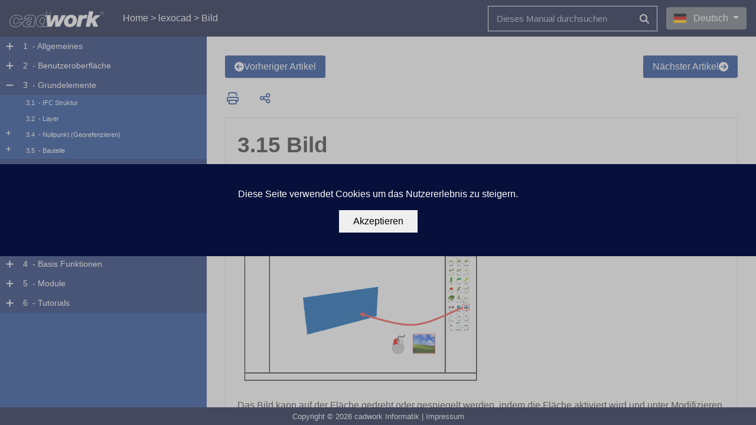

--- FILE ---
content_type: text/html; charset=UTF-8
request_url: https://kb.cadwork.ch/lexocad/manual/1357
body_size: 110612
content:
<!DOCTYPE html>
<html id="html" class="manual-article" lang="de">
<head>
<title>cadwork Knowledgebase - lexocad - Bild</title>
<meta charset="utf-8">
<meta name="viewport" content="width=device-width, initial-scale=1.0, maximum-scale=2.0">
<meta name="description" content="cadwork Knowledgebase">

<!-- CSS -->
<link rel="stylesheet" href="https://maxcdn.bootstrapcdn.com/bootstrap/4.5.2/css/bootstrap.min.css">
<link rel="stylesheet" href="https://cdn.datatables.net/1.10.24/css/dataTables.bootstrap4.min.css">
<link rel="stylesheet" href="https://cdn.jsdelivr.net/npm/@fancyapps/ui@4.0/dist/fancybox.css">
<script src="https://kit.fontawesome.com/063b56bfef.js" crossorigin="anonymous"></script>
<link rel="stylesheet" href="/css/app.css?id=be3e49a401ce13d8cfa3882dd406bd58">
<link rel="stylesheet" href="https://kb.cadwork.ch/css/flag-icons.min.css">

<!-- JS -->
<script src="https://ajax.googleapis.com/ajax/libs/jquery/3.5.1/jquery.min.js"></script>
<script src="https://cdnjs.cloudflare.com/ajax/libs/popper.js/1.16.0/umd/popper.min.js"></script>
<script src="https://maxcdn.bootstrapcdn.com/bootstrap/4.5.2/js/bootstrap.min.js"></script>
<script src="https://cdn.datatables.net/1.10.24/js/jquery.dataTables.min.js"></script>
<script src="https://cdn.datatables.net/1.10.24/js/dataTables.bootstrap4.min.js"></script>
<script src="https://cdn.jsdelivr.net/npm/@fancyapps/ui@4.0/dist/fancybox.umd.js"></script>
<script src="https://cdn.jsdelivr.net/npm/ismobilejs@1/dist/isMobile.min.js"></script>
<script src="https://cdnjs.cloudflare.com/ajax/libs/mark.js/8.11.1/jquery.mark.min.js"></script>

<script src="/js/bundle.js?id=70ee765bd764859839c3f8e686b21ae6"></script>
<script async src="https://www.googletagmanager.com/gtag/js?id=G-WYSX27Y4FQ"></script>
<script>
    window.dataLayer = window.dataLayer || [];

    function gtag() {
        dataLayer.push(arguments);
    }

    gtag('js', new Date());
    gtag('config', 'G-WYSX27Y4FQ');
</script>

<!-- Favicons and mobile App icons -->
<link rel="icon" type="image/png" href="/img/favicons/kb-favicon-96x96.png?v1" sizes="96x96" />
<link rel="icon" type="image/svg+xml" href="/img/favicons/kb-favicon-256x256.svg?v1" />
<link rel="shortcut icon" href="/img/favicons/kb-favicon.ico?v2" />
<link rel="apple-touch-icon" sizes="180x180" href="/img/favicons/apple-touch-icon-180x180.png?v1" />
<meta name="apple-mobile-web-app-title" content="cadwork documentation" />
<link rel="manifest" href="/site.webmanifest?v1" />
</head>

<body data-prismjs-copy="Kopieren"
      data-prismjs-copy-success="Kopiert"
      data-prismjs-copy-error="Fehler">
<div id="page">
    <nav class="navbar navbar-expand navbar-dark">
    <div class="navbar-collapse collapse w-100 order-1 order-md-0 dual-collapse2">
        <span id="sidebar-menu-button" onclick="openCloseNav()"><i id="menuIcon" class="fa-regular fa-bars"></i></span>
        <ul class="navbar-nav mr-auto">
            <li class="nav-item center-vertically active">
                <a class="navbar-brand" href="/">
                    <img class="img-responsive toolbar-img" height="27" width="160"
                         src="https://kb.cadwork.ch/img/logos/cadwork_logo_white.png"
                         srcset="https://kb.cadwork.ch/img/logos/cadwork_logo_white@2x.png 2x,
                                 https://kb.cadwork.ch/img/logos/cadwork_logo_white.svg 3x"
                         alt="logo"/>
                </a>
            </li>
            <li id="breadcrumbs-toolbar" class="nav-item center-vertically">
    <ol class="breadcrumb text-light">
        <li><a class="text-light" href="/">Home</a></li>
                                            <li><a class="text-light" href="https://kb.cadwork.ch/lexocad">lexocad</a></li>
                                                <li>Bild</li>
                        </ol>
</li>
        </ul>
    </div>
    <div class="navbar-collapse collapse w-100 order-3 dual-collapse2">
        <ul class="navbar-nav ml-auto">
            <li class="nav-item center-vertically">
                                    <ul class="navbar-nav ml-auto">
                        <li class="nav-item">
                            <form id="search-toolbar" class="d-flex search-form " action="https://kb.cadwork.ch/search" method="get">
    <input type="text" class="search-input" name="q"
           placeholder="Dieses Manual durchsuchen"
           required minlength="3" pattern="\s*(?=(?:\S\s*){3,}).*\s*"
           oninvalid="this.setCustomValidity('Bitte geben Sie mindestens 3 Zeichen ein!')"
           oninput="this.setCustomValidity('')" />
    <br>
    <input type="hidden" name="filters" value="lexocad|manual|tutorial" />
    <button title="Search" class="btn btn-outline-light search-button"
            type="submit"><i class="fas fa-search"></i></button>
</form>
                        </li>
                    </ul>
                            </li>
            <li class="nav-item center-vertically">
                <div class="dropdown leftpadding">
    <button class="btn btn-secondary dropdown-toggle" type="button" id="dropdownMenuButton"
            data-toggle="dropdown" aria-haspopup="true" aria-expanded="false">
                                                                            <span class="fi fi-de"></span>&nbsp;&nbsp;&nbsp;Deutsch
                                                                                    </button>
    <div class="dropdown-menu" aria-labelledby="dropdownMenuButton">
                                    <a class="dropdown-item" href="https://kb.cadwork.ch/lang/en"><span class="fi fi-en"></span>&nbsp;&nbsp;&nbsp;English</a>
                                                <a class="dropdown-item" href="https://kb.cadwork.ch/lang/fr"><span class="fi fi-fr"></span>&nbsp;&nbsp;&nbsp;Français</a>
                                                                    <a class="dropdown-item" href="https://kb.cadwork.ch/lang/es"><span class="fi fi-es"></span>&nbsp;&nbsp;&nbsp;Español</a>
                                                <a class="dropdown-item" href="https://kb.cadwork.ch/lang/it"><span class="fi fi-it"></span>&nbsp;&nbsp;&nbsp;Italiano</a>
                                                <a class="dropdown-item" href="https://kb.cadwork.ch/lang/nl"><span class="fi fi-nl"></span>&nbsp;&nbsp;&nbsp;Nederlands</a>
                        </div>
</div>
            </li>
        </ul>
    </div>
</nav>
    <div id="page-content">
        <div id="kb-accordion" class="d-print-none kb-accordion" style="scrollbar-width: none !important;">
    <form id="search-sidebar" class="d-flex search-form " action="https://kb.cadwork.ch/search" method="get">
    <input type="text" class="search-input" name="q"
           placeholder="Dieses Manual durchsuchen"
           required minlength="3" pattern="\s*(?=(?:\S\s*){3,}).*\s*"
           oninvalid="this.setCustomValidity('Bitte geben Sie mindestens 3 Zeichen ein!')"
           oninput="this.setCustomValidity('')" />
    <br>
    <input type="hidden" name="filters" value="lexocad|manual|tutorial" />
    <button title="Search" class="btn btn-outline-light search-button"
            type="submit"><i class="fas fa-search"></i></button>
</form>
    <li id="breadcrumbs-sidebar" class="nav-item center-vertically">
    <ol class="breadcrumb text-light">
        <li><a class="text-light" href="/">Home</a></li>
                                            <li><a class="text-light" href="https://kb.cadwork.ch/lexocad">lexocad</a></li>
                                                <li>Bild</li>
                        </ol>
</li>
    <nav>
        <ul class="ul-level-1">
                                                <li class="">
                        <h3 class="mb-0">
                            <div class="row mx-0" style="flex-wrap: nowrap !important;">
                                <div class="col-1 px-0">
                                                                            <i class="icon fa-2xs fas fa-plus"></i>
                                                                    </div>
                                <div class="col-11 px-0">
                                    <a class="menuitem" href="https://kb.cadwork.ch/lexocad/manual/1009">
                                        1
                                        &nbsp;-&nbsp;Allgemeines
                                    </a>
                                </div>
                            </div>
                        </h3>
                                                    <ul class="ul-level-2">
                                                                                                            <li class="">
                                            <div class="row mx-0" style="flex-wrap: nowrap !important;">
                                                <div class="col-1 px-0">
                                                                                                            <i class="icon fa-2xs fas fa-plus"></i>
                                                                                                    </div>
                                                <div class="col-11 px-0">
                                                    <a class="menuitem" href="https://kb.cadwork.ch/lexocad/manual/1005">
                                                        1.1
                                                        &nbsp;-&nbsp;lexocad starten mit windows
                                                    </a>
                                                </div>
                                            </div>

                                                                                            <ul class="ul-level-3">
                                                                                                                                                                        <li class="">
                                                                <div class="row mx-0" style="flex-wrap: nowrap !important;">
                                                                    <div class="col-1 px-0">
                                                                                                                                            </div>
                                                                    <div class="col-11 px-0">
                                                                        <a href="https://kb.cadwork.ch/lexocad/manual/1735">
                                                                            <div class="menuitem">
                                                                            1.1.1
                                                                            &nbsp;-&nbsp;Lexocad installieren
                                                                            </div>
                                                                        </a>
                                                                    </div>
                                                                </div>
                                                                                                                            </li>
                                                                                                                                                                                                                                <li class="">
                                                                <div class="row mx-0" style="flex-wrap: nowrap !important;">
                                                                    <div class="col-1 px-0">
                                                                                                                                            </div>
                                                                    <div class="col-11 px-0">
                                                                        <a href="https://kb.cadwork.ch/lexocad/manual/1736">
                                                                            <div class="menuitem">
                                                                            1.1.2
                                                                            &nbsp;-&nbsp;Weblogin aktivieren
                                                                            </div>
                                                                        </a>
                                                                    </div>
                                                                </div>
                                                                                                                            </li>
                                                                                                                                                            </ul>
                                                                                    </li>
                                                                                                                                                <li class="">
                                            <div class="row mx-0" style="flex-wrap: nowrap !important;">
                                                <div class="col-1 px-0">
                                                                                                    </div>
                                                <div class="col-11 px-0">
                                                    <a class="menuitem" href="https://kb.cadwork.ch/lexocad/manual/1441">
                                                        1.2
                                                        &nbsp;-&nbsp;Bildschirm nach start
                                                    </a>
                                                </div>
                                            </div>

                                                                                    </li>
                                                                                                                                                <li class="">
                                            <div class="row mx-0" style="flex-wrap: nowrap !important;">
                                                <div class="col-1 px-0">
                                                                                                    </div>
                                                <div class="col-11 px-0">
                                                    <a class="menuitem" href="https://kb.cadwork.ch/lexocad/manual/1018">
                                                        1.3
                                                        &nbsp;-&nbsp;Benutzer Typ
                                                    </a>
                                                </div>
                                            </div>

                                                                                    </li>
                                                                                                                                                <li class="">
                                            <div class="row mx-0" style="flex-wrap: nowrap !important;">
                                                <div class="col-1 px-0">
                                                                                                    </div>
                                                <div class="col-11 px-0">
                                                    <a class="menuitem" href="https://kb.cadwork.ch/lexocad/manual/1394">
                                                        1.4
                                                        &nbsp;-&nbsp;Maushandling
                                                    </a>
                                                </div>
                                            </div>

                                                                                    </li>
                                                                                                                                                <li class="">
                                            <div class="row mx-0" style="flex-wrap: nowrap !important;">
                                                <div class="col-1 px-0">
                                                                                                    </div>
                                                <div class="col-11 px-0">
                                                    <a class="menuitem" href="https://kb.cadwork.ch/lexocad/manual/1395">
                                                        1.5
                                                        &nbsp;-&nbsp;Funktionstasten F1-F12
                                                    </a>
                                                </div>
                                            </div>

                                                                                    </li>
                                                                                                                                                <li class="">
                                            <div class="row mx-0" style="flex-wrap: nowrap !important;">
                                                <div class="col-1 px-0">
                                                                                                    </div>
                                                <div class="col-11 px-0">
                                                    <a class="menuitem" href="https://kb.cadwork.ch/lexocad/manual/1396">
                                                        1.6
                                                        &nbsp;-&nbsp;Tastaturoptionen
                                                    </a>
                                                </div>
                                            </div>

                                                                                    </li>
                                                                                                                                                                                                                    <li class="">
                                            <div class="row mx-0" style="flex-wrap: nowrap !important;">
                                                <div class="col-1 px-0">
                                                                                                    </div>
                                                <div class="col-11 px-0">
                                                    <a class="menuitem" href="https://kb.cadwork.ch/lexocad/manual/1076">
                                                        1.10
                                                        &nbsp;-&nbsp;BIM
                                                    </a>
                                                </div>
                                            </div>

                                                                                    </li>
                                                                                                                                                <li class="">
                                            <div class="row mx-0" style="flex-wrap: nowrap !important;">
                                                <div class="col-1 px-0">
                                                                                                    </div>
                                                <div class="col-11 px-0">
                                                    <a class="menuitem" href="https://kb.cadwork.ch/lexocad/manual/1157">
                                                        1.11
                                                        &nbsp;-&nbsp;IFC struktur + Layer
                                                    </a>
                                                </div>
                                            </div>

                                                                                    </li>
                                                                                                                                                <li class="">
                                            <div class="row mx-0" style="flex-wrap: nowrap !important;">
                                                <div class="col-1 px-0">
                                                                                                    </div>
                                                <div class="col-11 px-0">
                                                    <a class="menuitem" href="https://kb.cadwork.ch/lexocad/manual/1027">
                                                        1.12
                                                        &nbsp;-&nbsp;Sichtbarkeit
                                                    </a>
                                                </div>
                                            </div>

                                                                                    </li>
                                                                                                                                                <li class="">
                                            <div class="row mx-0" style="flex-wrap: nowrap !important;">
                                                <div class="col-1 px-0">
                                                                                                    </div>
                                                <div class="col-11 px-0">
                                                    <a class="menuitem" href="https://kb.cadwork.ch/lexocad/manual/1378">
                                                        1.30
                                                        &nbsp;-&nbsp;Benutzer Holz
                                                    </a>
                                                </div>
                                            </div>

                                                                                    </li>
                                                                                                </ul>
                                            </li>
                                                                <li class="">
                        <h3 class="mb-0">
                            <div class="row mx-0" style="flex-wrap: nowrap !important;">
                                <div class="col-1 px-0">
                                                                            <i class="icon fa-2xs fas fa-plus"></i>
                                                                    </div>
                                <div class="col-11 px-0">
                                    <a class="menuitem" href="https://kb.cadwork.ch/lexocad/manual/1019">
                                        2
                                        &nbsp;-&nbsp;Benutzeroberfläche
                                    </a>
                                </div>
                            </div>
                        </h3>
                                                    <ul class="ul-level-2">
                                                                                                            <li class="">
                                            <div class="row mx-0" style="flex-wrap: nowrap !important;">
                                                <div class="col-1 px-0">
                                                                                                            <i class="icon fa-2xs fas fa-plus"></i>
                                                                                                    </div>
                                                <div class="col-11 px-0">
                                                    <a class="menuitem" href="https://kb.cadwork.ch/lexocad/manual/1069">
                                                        2.1
                                                        &nbsp;-&nbsp;Menu oben
                                                    </a>
                                                </div>
                                            </div>

                                                                                            <ul class="ul-level-3">
                                                                                                                                                                        <li class="">
                                                                <div class="row mx-0" style="flex-wrap: nowrap !important;">
                                                                    <div class="col-1 px-0">
                                                                                                                                            </div>
                                                                    <div class="col-11 px-0">
                                                                        <a href="https://kb.cadwork.ch/lexocad/manual/1494">
                                                                            <div class="menuitem">
                                                                            2.1.2
                                                                            &nbsp;-&nbsp;Mittelpunkt - Picking
                                                                            </div>
                                                                        </a>
                                                                    </div>
                                                                </div>
                                                                                                                            </li>
                                                                                                                                                                                                                                <li class="">
                                                                <div class="row mx-0" style="flex-wrap: nowrap !important;">
                                                                    <div class="col-1 px-0">
                                                                                                                                            </div>
                                                                    <div class="col-11 px-0">
                                                                        <a href="https://kb.cadwork.ch/lexocad/manual/1725">
                                                                            <div class="menuitem">
                                                                            2.1.3
                                                                            &nbsp;-&nbsp;pdf-files for crash-log
                                                                            </div>
                                                                        </a>
                                                                    </div>
                                                                </div>
                                                                                                                            </li>
                                                                                                                                                            </ul>
                                                                                    </li>
                                                                                                                                                <li class="">
                                            <div class="row mx-0" style="flex-wrap: nowrap !important;">
                                                <div class="col-1 px-0">
                                                                                                    </div>
                                                <div class="col-11 px-0">
                                                    <a class="menuitem" href="https://kb.cadwork.ch/lexocad/manual/1017">
                                                        2.2
                                                        &nbsp;-&nbsp;Toolbar
                                                    </a>
                                                </div>
                                            </div>

                                                                                    </li>
                                                                                                                                                <li class="">
                                            <div class="row mx-0" style="flex-wrap: nowrap !important;">
                                                <div class="col-1 px-0">
                                                                                                            <i class="icon fa-2xs fas fa-plus"></i>
                                                                                                    </div>
                                                <div class="col-11 px-0">
                                                    <a class="menuitem" href="https://kb.cadwork.ch/lexocad/manual/1381">
                                                        2.4
                                                        &nbsp;-&nbsp;Statusbar
                                                    </a>
                                                </div>
                                            </div>

                                                                                            <ul class="ul-level-3">
                                                                                                                                                                        <li class="">
                                                                <div class="row mx-0" style="flex-wrap: nowrap !important;">
                                                                    <div class="col-1 px-0">
                                                                                                                                            </div>
                                                                    <div class="col-11 px-0">
                                                                        <a href="https://kb.cadwork.ch/lexocad/manual/1470">
                                                                            <div class="menuitem">
                                                                            2.4.1
                                                                            &nbsp;-&nbsp;Multiview
                                                                            </div>
                                                                        </a>
                                                                    </div>
                                                                </div>
                                                                                                                            </li>
                                                                                                                                                            </ul>
                                                                                    </li>
                                                                                                                                                <li class="">
                                            <div class="row mx-0" style="flex-wrap: nowrap !important;">
                                                <div class="col-1 px-0">
                                                                                                    </div>
                                                <div class="col-11 px-0">
                                                    <a class="menuitem" href="https://kb.cadwork.ch/lexocad/manual/1382">
                                                        2.5
                                                        &nbsp;-&nbsp;View Menu (3d / Top, V,P)
                                                    </a>
                                                </div>
                                            </div>

                                                                                    </li>
                                                                                                                                                <li class="">
                                            <div class="row mx-0" style="flex-wrap: nowrap !important;">
                                                <div class="col-1 px-0">
                                                                                                            <i class="icon fa-2xs fas fa-plus"></i>
                                                                                                    </div>
                                                <div class="col-11 px-0">
                                                    <a class="menuitem" href="https://kb.cadwork.ch/lexocad/manual/1022">
                                                        2.6
                                                        &nbsp;-&nbsp;Menu rechts
                                                    </a>
                                                </div>
                                            </div>

                                                                                            <ul class="ul-level-3">
                                                                                                                                                                        <li class="">
                                                                <div class="row mx-0" style="flex-wrap: nowrap !important;">
                                                                    <div class="col-1 px-0">
                                                                                                                                            </div>
                                                                    <div class="col-11 px-0">
                                                                        <a href="https://kb.cadwork.ch/lexocad/manual/1004">
                                                                            <div class="menuitem">
                                                                            2.6.1
                                                                            &nbsp;-&nbsp;Hinzufügen
                                                                            </div>
                                                                        </a>
                                                                    </div>
                                                                </div>
                                                                                                                            </li>
                                                                                                                                                                                                                                <li class="">
                                                                <div class="row mx-0" style="flex-wrap: nowrap !important;">
                                                                    <div class="col-1 px-0">
                                                                                                                                                    <i class="icon fa-2xs fas fa-plus"></i>
                                                                                                                                            </div>
                                                                    <div class="col-11 px-0">
                                                                        <a href="https://kb.cadwork.ch/lexocad/manual/1426">
                                                                            <div class="menuitem">
                                                                            2.6.2
                                                                            &nbsp;-&nbsp;Katalog
                                                                            </div>
                                                                        </a>
                                                                    </div>
                                                                </div>
                                                                                                                                    <ul class="ul-level-4">
                                                                                                                                                                                                                                    <li class="">
                                                                                    <div class="row mx-0" style="flex-wrap: nowrap !important;">
                                                                                        <div class="col-1 px-0"></div>
                                                                                        <div class="col-11 px-0">
                                                                                            <a class="menuitem" href="https://kb.cadwork.ch/lexocad/manual/1752">
                                                                                                2.6.2.1
                                                                                                &nbsp;-&nbsp;User Katalog
                                                                                            </a>
                                                                                        </div>
                                                                                    </div>
                                                                                </li>
                                                                                                                                                                                                                        </ul>
                                                                                                                            </li>
                                                                                                                                                                                                                                <li class="">
                                                                <div class="row mx-0" style="flex-wrap: nowrap !important;">
                                                                    <div class="col-1 px-0">
                                                                                                                                            </div>
                                                                    <div class="col-11 px-0">
                                                                        <a href="https://kb.cadwork.ch/lexocad/manual/1471">
                                                                            <div class="menuitem">
                                                                            2.6.3
                                                                            &nbsp;-&nbsp;Modifizieren
                                                                            </div>
                                                                        </a>
                                                                    </div>
                                                                </div>
                                                                                                                            </li>
                                                                                                                                                                                                                                <li class="">
                                                                <div class="row mx-0" style="flex-wrap: nowrap !important;">
                                                                    <div class="col-1 px-0">
                                                                                                                                            </div>
                                                                    <div class="col-11 px-0">
                                                                        <a href="https://kb.cadwork.ch/lexocad/manual/1002">
                                                                            <div class="menuitem">
                                                                            2.6.4
                                                                            &nbsp;-&nbsp;Hilfslinien
                                                                            </div>
                                                                        </a>
                                                                    </div>
                                                                </div>
                                                                                                                            </li>
                                                                                                                                                            </ul>
                                                                                    </li>
                                                                                                                                                <li class="">
                                            <div class="row mx-0" style="flex-wrap: nowrap !important;">
                                                <div class="col-1 px-0">
                                                                                                    </div>
                                                <div class="col-11 px-0">
                                                    <a class="menuitem" href="https://kb.cadwork.ch/lexocad/manual/1444">
                                                        2.7
                                                        &nbsp;-&nbsp;Modifizieren Toolbar
                                                    </a>
                                                </div>
                                            </div>

                                                                                    </li>
                                                                                                                                                <li class="">
                                            <div class="row mx-0" style="flex-wrap: nowrap !important;">
                                                <div class="col-1 px-0">
                                                                                                    </div>
                                                <div class="col-11 px-0">
                                                    <a class="menuitem" href="https://kb.cadwork.ch/lexocad/manual/1020">
                                                        2.8
                                                        &nbsp;-&nbsp;Menu links
                                                    </a>
                                                </div>
                                            </div>

                                                                                    </li>
                                                                                                                                                <li class="">
                                            <div class="row mx-0" style="flex-wrap: nowrap !important;">
                                                <div class="col-1 px-0">
                                                                                                    </div>
                                                <div class="col-11 px-0">
                                                    <a class="menuitem" href="https://kb.cadwork.ch/lexocad/manual/1023">
                                                        2.9
                                                        &nbsp;-&nbsp;Szenenleiste
                                                    </a>
                                                </div>
                                            </div>

                                                                                    </li>
                                                                                                                                                <li class="">
                                            <div class="row mx-0" style="flex-wrap: nowrap !important;">
                                                <div class="col-1 px-0">
                                                                                                    </div>
                                                <div class="col-11 px-0">
                                                    <a class="menuitem" href="https://kb.cadwork.ch/lexocad/manual/1161">
                                                        2.10
                                                        &nbsp;-&nbsp;Kommentarleiste
                                                    </a>
                                                </div>
                                            </div>

                                                                                    </li>
                                                                                                                                                <li class="">
                                            <div class="row mx-0" style="flex-wrap: nowrap !important;">
                                                <div class="col-1 px-0">
                                                                                                    </div>
                                                <div class="col-11 px-0">
                                                    <a class="menuitem" href="https://kb.cadwork.ch/lexocad/manual/1442">
                                                        2.11
                                                        &nbsp;-&nbsp;Grundplatte &amp; Seitenmasse
                                                    </a>
                                                </div>
                                            </div>

                                                                                    </li>
                                                                                                                                                <li class="">
                                            <div class="row mx-0" style="flex-wrap: nowrap !important;">
                                                <div class="col-1 px-0">
                                                                                                    </div>
                                                <div class="col-11 px-0">
                                                    <a class="menuitem" href="https://kb.cadwork.ch/lexocad/manual/1445">
                                                        2.12
                                                        &nbsp;-&nbsp;Mod GR
                                                    </a>
                                                </div>
                                            </div>

                                                                                    </li>
                                                                                                                                                <li class="">
                                            <div class="row mx-0" style="flex-wrap: nowrap !important;">
                                                <div class="col-1 px-0">
                                                                                                    </div>
                                                <div class="col-11 px-0">
                                                    <a class="menuitem" href="https://kb.cadwork.ch/lexocad/manual/1664">
                                                        2.14
                                                        &nbsp;-&nbsp;Funktion &quot;Ein&quot;
                                                    </a>
                                                </div>
                                            </div>

                                                                                    </li>
                                                                                                </ul>
                                            </li>
                                                                <li class="active level-1">
                        <h3 class="mb-0">
                            <div class="row mx-0" style="flex-wrap: nowrap !important;">
                                <div class="col-1 px-0">
                                                                            <i class="icon fa-2xs fas fa-minus"></i>
                                                                    </div>
                                <div class="col-11 px-0">
                                    <a class="menuitem" href="https://kb.cadwork.ch/lexocad/manual/1008">
                                        3
                                        &nbsp;-&nbsp;Grundelemente
                                    </a>
                                </div>
                            </div>
                        </h3>
                                                    <ul class="ul-level-2">
                                                                                                            <li class="">
                                            <div class="row mx-0" style="flex-wrap: nowrap !important;">
                                                <div class="col-1 px-0">
                                                                                                    </div>
                                                <div class="col-11 px-0">
                                                    <a class="menuitem" href="https://kb.cadwork.ch/lexocad/manual/1389">
                                                        3.1
                                                        &nbsp;-&nbsp;IFC Struktur
                                                    </a>
                                                </div>
                                            </div>

                                                                                    </li>
                                                                                                                                                <li class="">
                                            <div class="row mx-0" style="flex-wrap: nowrap !important;">
                                                <div class="col-1 px-0">
                                                                                                    </div>
                                                <div class="col-11 px-0">
                                                    <a class="menuitem" href="https://kb.cadwork.ch/lexocad/manual/1390">
                                                        3.2
                                                        &nbsp;-&nbsp;Layer
                                                    </a>
                                                </div>
                                            </div>

                                                                                    </li>
                                                                                                                                                <li class="">
                                            <div class="row mx-0" style="flex-wrap: nowrap !important;">
                                                <div class="col-1 px-0">
                                                                                                            <i class="icon fa-2xs fas fa-plus"></i>
                                                                                                    </div>
                                                <div class="col-11 px-0">
                                                    <a class="menuitem" href="https://kb.cadwork.ch/lexocad/manual/1397">
                                                        3.4
                                                        &nbsp;-&nbsp;Nullpunkt (Georefenzieren)
                                                    </a>
                                                </div>
                                            </div>

                                                                                            <ul class="ul-level-3">
                                                                                                                                                                        <li class="">
                                                                <div class="row mx-0" style="flex-wrap: nowrap !important;">
                                                                    <div class="col-1 px-0">
                                                                                                                                            </div>
                                                                    <div class="col-11 px-0">
                                                                        <a href="https://kb.cadwork.ch/lexocad/manual/1401">
                                                                            <div class="menuitem">
                                                                            3.4.1
                                                                            &nbsp;-&nbsp;Georeferenzierung 1 pt Winkel
                                                                            </div>
                                                                        </a>
                                                                    </div>
                                                                </div>
                                                                                                                            </li>
                                                                                                                                                                                                                                <li class="">
                                                                <div class="row mx-0" style="flex-wrap: nowrap !important;">
                                                                    <div class="col-1 px-0">
                                                                                                                                            </div>
                                                                    <div class="col-11 px-0">
                                                                        <a href="https://kb.cadwork.ch/lexocad/manual/1402">
                                                                            <div class="menuitem">
                                                                            3.4.2
                                                                            &nbsp;-&nbsp;Georeferenzierung 2 pt
                                                                            </div>
                                                                        </a>
                                                                    </div>
                                                                </div>
                                                                                                                            </li>
                                                                                                                                                            </ul>
                                                                                    </li>
                                                                                                                                                <li class="">
                                            <div class="row mx-0" style="flex-wrap: nowrap !important;">
                                                <div class="col-1 px-0">
                                                                                                            <i class="icon fa-2xs fas fa-plus"></i>
                                                                                                    </div>
                                                <div class="col-11 px-0">
                                                    <a class="menuitem" href="https://kb.cadwork.ch/lexocad/manual/1295">
                                                        3.5
                                                        &nbsp;-&nbsp;Bauteile
                                                    </a>
                                                </div>
                                            </div>

                                                                                            <ul class="ul-level-3">
                                                                                                                                                                        <li class="">
                                                                <div class="row mx-0" style="flex-wrap: nowrap !important;">
                                                                    <div class="col-1 px-0">
                                                                                                                                            </div>
                                                                    <div class="col-11 px-0">
                                                                        <a href="https://kb.cadwork.ch/lexocad/manual/1296">
                                                                            <div class="menuitem">
                                                                            3.5.20
                                                                            &nbsp;-&nbsp;Bauteil Manager
                                                                            </div>
                                                                        </a>
                                                                    </div>
                                                                </div>
                                                                                                                            </li>
                                                                                                                                                                                                                                <li class="">
                                                                <div class="row mx-0" style="flex-wrap: nowrap !important;">
                                                                    <div class="col-1 px-0">
                                                                                                                                            </div>
                                                                    <div class="col-11 px-0">
                                                                        <a href="https://kb.cadwork.ch/lexocad/manual/1299">
                                                                            <div class="menuitem">
                                                                            3.5.21
                                                                            &nbsp;-&nbsp;3D Bauteil Übersicht...
                                                                            </div>
                                                                        </a>
                                                                    </div>
                                                                </div>
                                                                                                                            </li>
                                                                                                                                                            </ul>
                                                                                    </li>
                                                                                                                                                <li class="selected active level-2">
                                            <div class="row mx-0" style="flex-wrap: nowrap !important;">
                                                <div class="col-1 px-0">
                                                                                                    </div>
                                                <div class="col-11 px-0">
                                                    <a class="menuitem" href="https://kb.cadwork.ch/lexocad/manual/1357">
                                                        3.15
                                                        &nbsp;-&nbsp;Bild
                                                    </a>
                                                </div>
                                            </div>

                                                                                    </li>
                                                                                                                                                <li class="">
                                            <div class="row mx-0" style="flex-wrap: nowrap !important;">
                                                <div class="col-1 px-0">
                                                                                                    </div>
                                                <div class="col-11 px-0">
                                                    <a class="menuitem" href="https://kb.cadwork.ch/lexocad/manual/1353">
                                                        3.30
                                                        &nbsp;-&nbsp;Schnitt
                                                    </a>
                                                </div>
                                            </div>

                                                                                    </li>
                                                                                                                                                <li class="">
                                            <div class="row mx-0" style="flex-wrap: nowrap !important;">
                                                <div class="col-1 px-0">
                                                                                                    </div>
                                                <div class="col-11 px-0">
                                                    <a class="menuitem" href="https://kb.cadwork.ch/lexocad/manual/1354">
                                                        3.31
                                                        &nbsp;-&nbsp;Ansicht
                                                    </a>
                                                </div>
                                            </div>

                                                                                    </li>
                                                                                                                                                <li class="">
                                            <div class="row mx-0" style="flex-wrap: nowrap !important;">
                                                <div class="col-1 px-0">
                                                                                                    </div>
                                                <div class="col-11 px-0">
                                                    <a class="menuitem" href="https://kb.cadwork.ch/lexocad/manual/1367">
                                                        3.33
                                                        &nbsp;-&nbsp;Szene
                                                    </a>
                                                </div>
                                            </div>

                                                                                    </li>
                                                                                                                                                <li class="">
                                            <div class="row mx-0" style="flex-wrap: nowrap !important;">
                                                <div class="col-1 px-0">
                                                                                                    </div>
                                                <div class="col-11 px-0">
                                                    <a class="menuitem" href="https://kb.cadwork.ch/lexocad/manual/1680">
                                                        3.34
                                                        &nbsp;-&nbsp;Layout
                                                    </a>
                                                </div>
                                            </div>

                                                                                    </li>
                                                                                                                                                <li class="">
                                            <div class="row mx-0" style="flex-wrap: nowrap !important;">
                                                <div class="col-1 px-0">
                                                                                                            <i class="icon fa-2xs fas fa-plus"></i>
                                                                                                    </div>
                                                <div class="col-11 px-0">
                                                    <a class="menuitem" href="https://kb.cadwork.ch/lexocad/manual/1700">
                                                        3.50
                                                        &nbsp;-&nbsp;Kataloge
                                                    </a>
                                                </div>
                                            </div>

                                                                                            <ul class="ul-level-3">
                                                                                                                                                                        <li class="">
                                                                <div class="row mx-0" style="flex-wrap: nowrap !important;">
                                                                    <div class="col-1 px-0">
                                                                                                                                            </div>
                                                                    <div class="col-11 px-0">
                                                                        <a href="https://kb.cadwork.ch/lexocad/manual/1701">
                                                                            <div class="menuitem">
                                                                            3.50.1
                                                                            &nbsp;-&nbsp;Allgemein
                                                                            </div>
                                                                        </a>
                                                                    </div>
                                                                </div>
                                                                                                                            </li>
                                                                                                                                                                                                                                <li class="">
                                                                <div class="row mx-0" style="flex-wrap: nowrap !important;">
                                                                    <div class="col-1 px-0">
                                                                                                                                            </div>
                                                                    <div class="col-11 px-0">
                                                                        <a href="https://kb.cadwork.ch/lexocad/manual/1702">
                                                                            <div class="menuitem">
                                                                            3.50.2
                                                                            &nbsp;-&nbsp;Allgemein
                                                                            </div>
                                                                        </a>
                                                                    </div>
                                                                </div>
                                                                                                                            </li>
                                                                                                                                                                                                                                <li class="">
                                                                <div class="row mx-0" style="flex-wrap: nowrap !important;">
                                                                    <div class="col-1 px-0">
                                                                                                                                            </div>
                                                                    <div class="col-11 px-0">
                                                                        <a href="https://kb.cadwork.ch/lexocad/manual/1703">
                                                                            <div class="menuitem">
                                                                            3.50.8
                                                                            &nbsp;-&nbsp;Bauunternehmer 1
                                                                            </div>
                                                                        </a>
                                                                    </div>
                                                                </div>
                                                                                                                            </li>
                                                                                                                                                            </ul>
                                                                                    </li>
                                                                                                </ul>
                                            </li>
                                                                <li class="">
                        <h3 class="mb-0">
                            <div class="row mx-0" style="flex-wrap: nowrap !important;">
                                <div class="col-1 px-0">
                                                                            <i class="icon fa-2xs fas fa-plus"></i>
                                                                    </div>
                                <div class="col-11 px-0">
                                    <a class="menuitem" href="https://kb.cadwork.ch/lexocad/manual/1479">
                                        4
                                        &nbsp;-&nbsp;Basis Funktionen
                                    </a>
                                </div>
                            </div>
                        </h3>
                                                    <ul class="ul-level-2">
                                                                                                            <li class="">
                                            <div class="row mx-0" style="flex-wrap: nowrap !important;">
                                                <div class="col-1 px-0">
                                                                                                            <i class="icon fa-2xs fas fa-plus"></i>
                                                                                                    </div>
                                                <div class="col-11 px-0">
                                                    <a class="menuitem" href="https://kb.cadwork.ch/lexocad/manual/1694">
                                                        4.1
                                                        &nbsp;-&nbsp;Toolbar
                                                    </a>
                                                </div>
                                            </div>

                                                                                            <ul class="ul-level-3">
                                                                                                                                                                        <li class="">
                                                                <div class="row mx-0" style="flex-wrap: nowrap !important;">
                                                                    <div class="col-1 px-0">
                                                                                                                                            </div>
                                                                    <div class="col-11 px-0">
                                                                        <a href="https://kb.cadwork.ch/lexocad/manual/1450">
                                                                            <div class="menuitem">
                                                                            4.1.1
                                                                            &nbsp;-&nbsp;Standard Ansicht
                                                                            </div>
                                                                        </a>
                                                                    </div>
                                                                </div>
                                                                                                                            </li>
                                                                                                                                                                                                                                <li class="">
                                                                <div class="row mx-0" style="flex-wrap: nowrap !important;">
                                                                    <div class="col-1 px-0">
                                                                                                                                            </div>
                                                                    <div class="col-11 px-0">
                                                                        <a href="https://kb.cadwork.ch/lexocad/manual/1006">
                                                                            <div class="menuitem">
                                                                            4.1.2
                                                                            &nbsp;-&nbsp;clipping Box
                                                                            </div>
                                                                        </a>
                                                                    </div>
                                                                </div>
                                                                                                                            </li>
                                                                                                                                                                                                                                <li class="">
                                                                <div class="row mx-0" style="flex-wrap: nowrap !important;">
                                                                    <div class="col-1 px-0">
                                                                                                                                            </div>
                                                                    <div class="col-11 px-0">
                                                                        <a href="https://kb.cadwork.ch/lexocad/manual/1451">
                                                                            <div class="menuitem">
                                                                            4.1.3
                                                                            &nbsp;-&nbsp;Schnittebene (Clipping Plane)
                                                                            </div>
                                                                        </a>
                                                                    </div>
                                                                </div>
                                                                                                                            </li>
                                                                                                                                                                                                                                <li class="">
                                                                <div class="row mx-0" style="flex-wrap: nowrap !important;">
                                                                    <div class="col-1 px-0">
                                                                                                                                            </div>
                                                                    <div class="col-11 px-0">
                                                                        <a href="https://kb.cadwork.ch/lexocad/manual/1452">
                                                                            <div class="menuitem">
                                                                            4.1.4
                                                                            &nbsp;-&nbsp;Drahtmodell
                                                                            </div>
                                                                        </a>
                                                                    </div>
                                                                </div>
                                                                                                                            </li>
                                                                                                                                                                                                                                <li class="">
                                                                <div class="row mx-0" style="flex-wrap: nowrap !important;">
                                                                    <div class="col-1 px-0">
                                                                                                                                            </div>
                                                                    <div class="col-11 px-0">
                                                                        <a href="https://kb.cadwork.ch/lexocad/manual/1453">
                                                                            <div class="menuitem">
                                                                            4.1.5
                                                                            &nbsp;-&nbsp;Kontur (ohne, farbig, schwarz)
                                                                            </div>
                                                                        </a>
                                                                    </div>
                                                                </div>
                                                                                                                            </li>
                                                                                                                                                                                                                                <li class="">
                                                                <div class="row mx-0" style="flex-wrap: nowrap !important;">
                                                                    <div class="col-1 px-0">
                                                                                                                                            </div>
                                                                    <div class="col-11 px-0">
                                                                        <a href="https://kb.cadwork.ch/lexocad/manual/1358">
                                                                            <div class="menuitem">
                                                                            4.1.6
                                                                            &nbsp;-&nbsp;Nurbs
                                                                            </div>
                                                                        </a>
                                                                    </div>
                                                                </div>
                                                                                                                            </li>
                                                                                                                                                                                                                                <li class="">
                                                                <div class="row mx-0" style="flex-wrap: nowrap !important;">
                                                                    <div class="col-1 px-0">
                                                                                                                                            </div>
                                                                    <div class="col-11 px-0">
                                                                        <a href="https://kb.cadwork.ch/lexocad/manual/1359">
                                                                            <div class="menuitem">
                                                                            4.1.7
                                                                            &nbsp;-&nbsp;Extrusion
                                                                            </div>
                                                                        </a>
                                                                    </div>
                                                                </div>
                                                                                                                            </li>
                                                                                                                                                                                                                                <li class="">
                                                                <div class="row mx-0" style="flex-wrap: nowrap !important;">
                                                                    <div class="col-1 px-0">
                                                                                                                                            </div>
                                                                    <div class="col-11 px-0">
                                                                        <a href="https://kb.cadwork.ch/lexocad/manual/1456">
                                                                            <div class="menuitem">
                                                                            4.1.8
                                                                            &nbsp;-&nbsp;Rotationselement
                                                                            </div>
                                                                        </a>
                                                                    </div>
                                                                </div>
                                                                                                                            </li>
                                                                                                                                                                                                                                <li class="">
                                                                <div class="row mx-0" style="flex-wrap: nowrap !important;">
                                                                    <div class="col-1 px-0">
                                                                                                                                            </div>
                                                                    <div class="col-11 px-0">
                                                                        <a href="https://kb.cadwork.ch/lexocad/manual/1457">
                                                                            <div class="menuitem">
                                                                            4.1.9
                                                                            &nbsp;-&nbsp;Zoom alles
                                                                            </div>
                                                                        </a>
                                                                    </div>
                                                                </div>
                                                                                                                            </li>
                                                                                                                                                                                                                                <li class="">
                                                                <div class="row mx-0" style="flex-wrap: nowrap !important;">
                                                                    <div class="col-1 px-0">
                                                                                                                                            </div>
                                                                    <div class="col-11 px-0">
                                                                        <a href="https://kb.cadwork.ch/lexocad/manual/1466">
                                                                            <div class="menuitem">
                                                                            4.1.10
                                                                            &nbsp;-&nbsp;Löschen
                                                                            </div>
                                                                        </a>
                                                                    </div>
                                                                </div>
                                                                                                                            </li>
                                                                                                                                                                                                                                <li class="">
                                                                <div class="row mx-0" style="flex-wrap: nowrap !important;">
                                                                    <div class="col-1 px-0">
                                                                                                                                            </div>
                                                                    <div class="col-11 px-0">
                                                                        <a href="https://kb.cadwork.ch/lexocad/manual/1031">
                                                                            <div class="menuitem">
                                                                            4.1.11
                                                                            &nbsp;-&nbsp;Kopieren
                                                                            </div>
                                                                        </a>
                                                                    </div>
                                                                </div>
                                                                                                                            </li>
                                                                                                                                                                                                                                <li class="">
                                                                <div class="row mx-0" style="flex-wrap: nowrap !important;">
                                                                    <div class="col-1 px-0">
                                                                                                                                            </div>
                                                                    <div class="col-11 px-0">
                                                                        <a href="https://kb.cadwork.ch/lexocad/manual/1292">
                                                                            <div class="menuitem">
                                                                            4.1.12
                                                                            &nbsp;-&nbsp;Verschieben
                                                                            </div>
                                                                        </a>
                                                                    </div>
                                                                </div>
                                                                                                                            </li>
                                                                                                                                                                                                                                <li class="">
                                                                <div class="row mx-0" style="flex-wrap: nowrap !important;">
                                                                    <div class="col-1 px-0">
                                                                                                                                            </div>
                                                                    <div class="col-11 px-0">
                                                                        <a href="https://kb.cadwork.ch/lexocad/manual/1463">
                                                                            <div class="menuitem">
                                                                            4.1.13
                                                                            &nbsp;-&nbsp;Rotieren / Rotation
                                                                            </div>
                                                                        </a>
                                                                    </div>
                                                                </div>
                                                                                                                            </li>
                                                                                                                                                                                                                                <li class="">
                                                                <div class="row mx-0" style="flex-wrap: nowrap !important;">
                                                                    <div class="col-1 px-0">
                                                                                                                                            </div>
                                                                    <div class="col-11 px-0">
                                                                        <a href="https://kb.cadwork.ch/lexocad/manual/1455">
                                                                            <div class="menuitem">
                                                                            4.1.14
                                                                            &nbsp;-&nbsp;Gruppieren
                                                                            </div>
                                                                        </a>
                                                                    </div>
                                                                </div>
                                                                                                                            </li>
                                                                                                                                                                                                                                <li class="">
                                                                <div class="row mx-0" style="flex-wrap: nowrap !important;">
                                                                    <div class="col-1 px-0">
                                                                                                                                            </div>
                                                                    <div class="col-11 px-0">
                                                                        <a href="https://kb.cadwork.ch/lexocad/manual/1034">
                                                                            <div class="menuitem">
                                                                            4.1.15
                                                                            &nbsp;-&nbsp;Einblenden / unsichtbar / ausblenden
                                                                            </div>
                                                                        </a>
                                                                    </div>
                                                                </div>
                                                                                                                            </li>
                                                                                                                                                                                                                                <li class="">
                                                                <div class="row mx-0" style="flex-wrap: nowrap !important;">
                                                                    <div class="col-1 px-0">
                                                                                                                                            </div>
                                                                    <div class="col-11 px-0">
                                                                        <a href="https://kb.cadwork.ch/lexocad/manual/1231">
                                                                            <div class="menuitem">
                                                                            4.1.16
                                                                            &nbsp;-&nbsp;Schneiden (gegenseitig (bool))
                                                                            </div>
                                                                        </a>
                                                                    </div>
                                                                </div>
                                                                                                                            </li>
                                                                                                                                                                                                                                <li class="">
                                                                <div class="row mx-0" style="flex-wrap: nowrap !important;">
                                                                    <div class="col-1 px-0">
                                                                                                                                            </div>
                                                                    <div class="col-11 px-0">
                                                                        <a href="https://kb.cadwork.ch/lexocad/manual/1232">
                                                                            <div class="menuitem">
                                                                            4.1.17
                                                                            &nbsp;-&nbsp;Durchschneiden
                                                                            </div>
                                                                        </a>
                                                                    </div>
                                                                </div>
                                                                                                                            </li>
                                                                                                                                                                                                                                <li class="">
                                                                <div class="row mx-0" style="flex-wrap: nowrap !important;">
                                                                    <div class="col-1 px-0">
                                                                                                                                            </div>
                                                                    <div class="col-11 px-0">
                                                                        <a href="https://kb.cadwork.ch/lexocad/manual/1458">
                                                                            <div class="menuitem">
                                                                            4.1.18
                                                                            &nbsp;-&nbsp;Umschalten der Nullpunktdrehung
                                                                            </div>
                                                                        </a>
                                                                    </div>
                                                                </div>
                                                                                                                            </li>
                                                                                                                                                                                                                                <li class="">
                                                                <div class="row mx-0" style="flex-wrap: nowrap !important;">
                                                                    <div class="col-1 px-0">
                                                                                                                                            </div>
                                                                    <div class="col-11 px-0">
                                                                        <a href="https://kb.cadwork.ch/lexocad/manual/1036">
                                                                            <div class="menuitem">
                                                                            4.1.19
                                                                            &nbsp;-&nbsp;Suchen
                                                                            </div>
                                                                        </a>
                                                                    </div>
                                                                </div>
                                                                                                                            </li>
                                                                                                                                                                                                                                <li class="">
                                                                <div class="row mx-0" style="flex-wrap: nowrap !important;">
                                                                    <div class="col-1 px-0">
                                                                                                                                            </div>
                                                                    <div class="col-11 px-0">
                                                                        <a href="https://kb.cadwork.ch/lexocad/manual/1035">
                                                                            <div class="menuitem">
                                                                            4.1.20
                                                                            &nbsp;-&nbsp;Messen
                                                                            </div>
                                                                        </a>
                                                                    </div>
                                                                </div>
                                                                                                                            </li>
                                                                                                                                                                                                                                <li class="">
                                                                <div class="row mx-0" style="flex-wrap: nowrap !important;">
                                                                    <div class="col-1 px-0">
                                                                                                                                            </div>
                                                                    <div class="col-11 px-0">
                                                                        <a href="https://kb.cadwork.ch/lexocad/manual/1029">
                                                                            <div class="menuitem">
                                                                            4.1.21
                                                                            &nbsp;-&nbsp;Rotieren cursor
                                                                            </div>
                                                                        </a>
                                                                    </div>
                                                                </div>
                                                                                                                            </li>
                                                                                                                                                                                                                                <li class="">
                                                                <div class="row mx-0" style="flex-wrap: nowrap !important;">
                                                                    <div class="col-1 px-0">
                                                                                                                                            </div>
                                                                    <div class="col-11 px-0">
                                                                        <a href="https://kb.cadwork.ch/lexocad/manual/1459">
                                                                            <div class="menuitem">
                                                                            4.1.22
                                                                            &nbsp;-&nbsp;Kamera Einstellung / first person view
                                                                            </div>
                                                                        </a>
                                                                    </div>
                                                                </div>
                                                                                                                            </li>
                                                                                                                                                                                                                                <li class="">
                                                                <div class="row mx-0" style="flex-wrap: nowrap !important;">
                                                                    <div class="col-1 px-0">
                                                                                                                                            </div>
                                                                    <div class="col-11 px-0">
                                                                        <a href="https://kb.cadwork.ch/lexocad/manual/1464">
                                                                            <div class="menuitem">
                                                                            4.1.23
                                                                            &nbsp;-&nbsp;Kamera Animation
                                                                            </div>
                                                                        </a>
                                                                    </div>
                                                                </div>
                                                                                                                            </li>
                                                                                                                                                                                                                                <li class="">
                                                                <div class="row mx-0" style="flex-wrap: nowrap !important;">
                                                                    <div class="col-1 px-0">
                                                                                                                                            </div>
                                                                    <div class="col-11 px-0">
                                                                        <a href="https://kb.cadwork.ch/lexocad/manual/1465">
                                                                            <div class="menuitem">
                                                                            4.1.24
                                                                            &nbsp;-&nbsp;Hintergrundbild
                                                                            </div>
                                                                        </a>
                                                                    </div>
                                                                </div>
                                                                                                                            </li>
                                                                                                                                                                                                                                <li class="">
                                                                <div class="row mx-0" style="flex-wrap: nowrap !important;">
                                                                    <div class="col-1 px-0">
                                                                                                                                            </div>
                                                                    <div class="col-11 px-0">
                                                                        <a href="https://kb.cadwork.ch/lexocad/manual/1460">
                                                                            <div class="menuitem">
                                                                            4.1.25
                                                                            &nbsp;-&nbsp;Beleuchtungskontrolle
                                                                            </div>
                                                                        </a>
                                                                    </div>
                                                                </div>
                                                                                                                            </li>
                                                                                                                                                                                                                                <li class="">
                                                                <div class="row mx-0" style="flex-wrap: nowrap !important;">
                                                                    <div class="col-1 px-0">
                                                                                                                                            </div>
                                                                    <div class="col-11 px-0">
                                                                        <a href="https://kb.cadwork.ch/lexocad/manual/1461">
                                                                            <div class="menuitem">
                                                                            4.1.26
                                                                            &nbsp;-&nbsp;Schatten
                                                                            </div>
                                                                        </a>
                                                                    </div>
                                                                </div>
                                                                                                                            </li>
                                                                                                                                                                                                                                <li class="">
                                                                <div class="row mx-0" style="flex-wrap: nowrap !important;">
                                                                    <div class="col-1 px-0">
                                                                                                                                            </div>
                                                                    <div class="col-11 px-0">
                                                                        <a href="https://kb.cadwork.ch/lexocad/manual/1467">
                                                                            <div class="menuitem">
                                                                            4.1.27
                                                                            &nbsp;-&nbsp;Rückgängig / Wiederherstellen
                                                                            </div>
                                                                        </a>
                                                                    </div>
                                                                </div>
                                                                                                                            </li>
                                                                                                                                                            </ul>
                                                                                    </li>
                                                                                                                                                <li class="">
                                            <div class="row mx-0" style="flex-wrap: nowrap !important;">
                                                <div class="col-1 px-0">
                                                                                                    </div>
                                                <div class="col-11 px-0">
                                                    <a class="menuitem" href="https://kb.cadwork.ch/lexocad/manual/1030">
                                                        4.2
                                                        &nbsp;-&nbsp;Aktivieren
                                                    </a>
                                                </div>
                                            </div>

                                                                                    </li>
                                                                                                                                                <li class="">
                                            <div class="row mx-0" style="flex-wrap: nowrap !important;">
                                                <div class="col-1 px-0">
                                                                                                    </div>
                                                <div class="col-11 px-0">
                                                    <a class="menuitem" href="https://kb.cadwork.ch/lexocad/manual/1040">
                                                        4.3
                                                        &nbsp;-&nbsp;Drucken
                                                    </a>
                                                </div>
                                            </div>

                                                                                    </li>
                                                                                                                                                <li class="">
                                            <div class="row mx-0" style="flex-wrap: nowrap !important;">
                                                <div class="col-1 px-0">
                                                                                                    </div>
                                                <div class="col-11 px-0">
                                                    <a class="menuitem" href="https://kb.cadwork.ch/lexocad/manual/1011">
                                                        4.35
                                                        &nbsp;-&nbsp;Importieren
                                                    </a>
                                                </div>
                                            </div>

                                                                                    </li>
                                                                                                                                                <li class="">
                                            <div class="row mx-0" style="flex-wrap: nowrap !important;">
                                                <div class="col-1 px-0">
                                                                                                    </div>
                                                <div class="col-11 px-0">
                                                    <a class="menuitem" href="https://kb.cadwork.ch/lexocad/manual/1153">
                                                        4.36
                                                        &nbsp;-&nbsp;Exportieren
                                                    </a>
                                                </div>
                                            </div>

                                                                                    </li>
                                                                                                                                                <li class="">
                                            <div class="row mx-0" style="flex-wrap: nowrap !important;">
                                                <div class="col-1 px-0">
                                                                                                            <i class="icon fa-2xs fas fa-plus"></i>
                                                                                                    </div>
                                                <div class="col-11 px-0">
                                                    <a class="menuitem" href="https://kb.cadwork.ch/lexocad/manual/1032">
                                                        4.37
                                                        &nbsp;-&nbsp;Strecken
                                                    </a>
                                                </div>
                                            </div>

                                                                                            <ul class="ul-level-3">
                                                                                                                                                                        <li class="">
                                                                <div class="row mx-0" style="flex-wrap: nowrap !important;">
                                                                    <div class="col-1 px-0">
                                                                                                                                            </div>
                                                                    <div class="col-11 px-0">
                                                                        <a href="https://kb.cadwork.ch/lexocad/manual/1759">
                                                                            <div class="menuitem">
                                                                            4.37.1
                                                                            &nbsp;-&nbsp;Strecken Allgemein
                                                                            </div>
                                                                        </a>
                                                                    </div>
                                                                </div>
                                                                                                                            </li>
                                                                                                                                                                                                                                <li class="">
                                                                <div class="row mx-0" style="flex-wrap: nowrap !important;">
                                                                    <div class="col-1 px-0">
                                                                                                                                            </div>
                                                                    <div class="col-11 px-0">
                                                                        <a href="https://kb.cadwork.ch/lexocad/manual/1760">
                                                                            <div class="menuitem">
                                                                            4.37.2
                                                                            &nbsp;-&nbsp;Strecken AEF
                                                                            </div>
                                                                        </a>
                                                                    </div>
                                                                </div>
                                                                                                                            </li>
                                                                                                                                                            </ul>
                                                                                    </li>
                                                                                                                                                <li class="">
                                            <div class="row mx-0" style="flex-wrap: nowrap !important;">
                                                <div class="col-1 px-0">
                                                                                                    </div>
                                                <div class="col-11 px-0">
                                                    <a class="menuitem" href="https://kb.cadwork.ch/lexocad/manual/1600">
                                                        4.38
                                                        &nbsp;-&nbsp;Projizieren
                                                    </a>
                                                </div>
                                            </div>

                                                                                    </li>
                                                                                                                                                <li class="">
                                            <div class="row mx-0" style="flex-wrap: nowrap !important;">
                                                <div class="col-1 px-0">
                                                                                                    </div>
                                                <div class="col-11 px-0">
                                                    <a class="menuitem" href="https://kb.cadwork.ch/lexocad/manual/1754">
                                                        4.99
                                                        &nbsp;-&nbsp;Basis Wissen Übersicht
                                                    </a>
                                                </div>
                                            </div>

                                                                                    </li>
                                                                                                </ul>
                                            </li>
                                                                <li class="">
                        <h3 class="mb-0">
                            <div class="row mx-0" style="flex-wrap: nowrap !important;">
                                <div class="col-1 px-0">
                                                                            <i class="icon fa-2xs fas fa-plus"></i>
                                                                    </div>
                                <div class="col-11 px-0">
                                    <a class="menuitem" href="https://kb.cadwork.ch/lexocad/manual/1478">
                                        5
                                        &nbsp;-&nbsp;Module
                                    </a>
                                </div>
                            </div>
                        </h3>
                                                    <ul class="ul-level-2">
                                                                                                            <li class="">
                                            <div class="row mx-0" style="flex-wrap: nowrap !important;">
                                                <div class="col-1 px-0">
                                                                                                            <i class="icon fa-2xs fas fa-plus"></i>
                                                                                                    </div>
                                                <div class="col-11 px-0">
                                                    <a class="menuitem" href="https://kb.cadwork.ch/lexocad/manual/1007">
                                                        5.1
                                                        &nbsp;-&nbsp;IFC
                                                    </a>
                                                </div>
                                            </div>

                                                                                            <ul class="ul-level-3">
                                                                                                                                                                        <li class="">
                                                                <div class="row mx-0" style="flex-wrap: nowrap !important;">
                                                                    <div class="col-1 px-0">
                                                                                                                                            </div>
                                                                    <div class="col-11 px-0">
                                                                        <a href="https://kb.cadwork.ch/lexocad/manual/1489">
                                                                            <div class="menuitem">
                                                                            5.1.1
                                                                            &nbsp;-&nbsp;IFC Bereinigung für Mengenermittlung
                                                                            </div>
                                                                        </a>
                                                                    </div>
                                                                </div>
                                                                                                                            </li>
                                                                                                                                                                                                                                <li class="">
                                                                <div class="row mx-0" style="flex-wrap: nowrap !important;">
                                                                    <div class="col-1 px-0">
                                                                                                                                            </div>
                                                                    <div class="col-11 px-0">
                                                                        <a href="https://kb.cadwork.ch/lexocad/manual/1365">
                                                                            <div class="menuitem">
                                                                            5.1.2
                                                                            &nbsp;-&nbsp;IFC color
                                                                            </div>
                                                                        </a>
                                                                    </div>
                                                                </div>
                                                                                                                            </li>
                                                                                                                                                                                                                                <li class="">
                                                                <div class="row mx-0" style="flex-wrap: nowrap !important;">
                                                                    <div class="col-1 px-0">
                                                                                                                                            </div>
                                                                    <div class="col-11 px-0">
                                                                        <a href="https://kb.cadwork.ch/lexocad/manual/1491">
                                                                            <div class="menuitem">
                                                                            5.1.4
                                                                            &nbsp;-&nbsp;IFC export
                                                                            </div>
                                                                        </a>
                                                                    </div>
                                                                </div>
                                                                                                                            </li>
                                                                                                                                                                                                                                <li class="">
                                                                <div class="row mx-0" style="flex-wrap: nowrap !important;">
                                                                    <div class="col-1 px-0">
                                                                                                                                            </div>
                                                                    <div class="col-11 px-0">
                                                                        <a href="https://kb.cadwork.ch/lexocad/manual/1492">
                                                                            <div class="menuitem">
                                                                            5.1.5
                                                                            &nbsp;-&nbsp;IFC export extrusionen als BREP
                                                                            </div>
                                                                        </a>
                                                                    </div>
                                                                </div>
                                                                                                                            </li>
                                                                                                                                                            </ul>
                                                                                    </li>
                                                                                                                                                <li class="">
                                            <div class="row mx-0" style="flex-wrap: nowrap !important;">
                                                <div class="col-1 px-0">
                                                                                                            <i class="icon fa-2xs fas fa-plus"></i>
                                                                                                    </div>
                                                <div class="col-11 px-0">
                                                    <a class="menuitem" href="https://kb.cadwork.ch/lexocad/manual/1647">
                                                        5.2
                                                        &nbsp;-&nbsp;PDF
                                                    </a>
                                                </div>
                                            </div>

                                                                                            <ul class="ul-level-3">
                                                                                                                                                                        <li class="">
                                                                <div class="row mx-0" style="flex-wrap: nowrap !important;">
                                                                    <div class="col-1 px-0">
                                                                                                                                            </div>
                                                                    <div class="col-11 px-0">
                                                                        <a href="https://kb.cadwork.ch/lexocad/manual/1684">
                                                                            <div class="menuitem">
                                                                            5.2.1
                                                                            &nbsp;-&nbsp;PDF durchschneiden
                                                                            </div>
                                                                        </a>
                                                                    </div>
                                                                </div>
                                                                                                                            </li>
                                                                                                                                                                                                                                <li class="">
                                                                <div class="row mx-0" style="flex-wrap: nowrap !important;">
                                                                    <div class="col-1 px-0">
                                                                                                                                            </div>
                                                                    <div class="col-11 px-0">
                                                                        <a href="https://kb.cadwork.ch/lexocad/manual/1513">
                                                                            <div class="menuitem">
                                                                            5.2.2
                                                                            &nbsp;-&nbsp;PDF auf Terrain legen
                                                                            </div>
                                                                        </a>
                                                                    </div>
                                                                </div>
                                                                                                                            </li>
                                                                                                                                                            </ul>
                                                                                    </li>
                                                                                                                                                <li class="">
                                            <div class="row mx-0" style="flex-wrap: nowrap !important;">
                                                <div class="col-1 px-0">
                                                                                                    </div>
                                                <div class="col-11 px-0">
                                                    <a class="menuitem" href="https://kb.cadwork.ch/lexocad/manual/1366">
                                                        5.3
                                                        &nbsp;-&nbsp;Point Cloud OBJ Geotiff
                                                    </a>
                                                </div>
                                            </div>

                                                                                    </li>
                                                                                                                                                                                                                                                                                                                                                            <li class="">
                                            <div class="row mx-0" style="flex-wrap: nowrap !important;">
                                                <div class="col-1 px-0">
                                                                                                            <i class="icon fa-2xs fas fa-plus"></i>
                                                                                                    </div>
                                                <div class="col-11 px-0">
                                                    <a class="menuitem" href="https://kb.cadwork.ch/lexocad/manual/1286">
                                                        5.9
                                                        &nbsp;-&nbsp;LME / LBK
                                                    </a>
                                                </div>
                                            </div>

                                                                                            <ul class="ul-level-3">
                                                                                                                                                                        <li class="">
                                                                <div class="row mx-0" style="flex-wrap: nowrap !important;">
                                                                    <div class="col-1 px-0">
                                                                                                                                            </div>
                                                                    <div class="col-11 px-0">
                                                                        <a href="https://kb.cadwork.ch/lexocad/manual/1495">
                                                                            <div class="menuitem">
                                                                            5.9.1
                                                                            &nbsp;-&nbsp;SIA Limiten
                                                                            </div>
                                                                        </a>
                                                                    </div>
                                                                </div>
                                                                                                                            </li>
                                                                                                                                                                                                                                <li class="">
                                                                <div class="row mx-0" style="flex-wrap: nowrap !important;">
                                                                    <div class="col-1 px-0">
                                                                                                                                            </div>
                                                                    <div class="col-11 px-0">
                                                                        <a href="https://kb.cadwork.ch/lexocad/manual/1497">
                                                                            <div class="menuitem">
                                                                            5.9.2
                                                                            &nbsp;-&nbsp;Ausmasstyp
                                                                            </div>
                                                                        </a>
                                                                    </div>
                                                                </div>
                                                                                                                            </li>
                                                                                                                                                                                                                                <li class="">
                                                                <div class="row mx-0" style="flex-wrap: nowrap !important;">
                                                                    <div class="col-1 px-0">
                                                                                                                                            </div>
                                                                    <div class="col-11 px-0">
                                                                        <a href="https://kb.cadwork.ch/lexocad/manual/1344">
                                                                            <div class="menuitem">
                                                                            5.9.3
                                                                            &nbsp;-&nbsp;LU (Lexocad Units)
                                                                            </div>
                                                                        </a>
                                                                    </div>
                                                                </div>
                                                                                                                            </li>
                                                                                                                                                                                                                                <li class="">
                                                                <div class="row mx-0" style="flex-wrap: nowrap !important;">
                                                                    <div class="col-1 px-0">
                                                                                                                                            </div>
                                                                    <div class="col-11 px-0">
                                                                        <a href="https://kb.cadwork.ch/lexocad/manual/1666">
                                                                            <div class="menuitem">
                                                                            5.9.4
                                                                            &nbsp;-&nbsp;eBKP
                                                                            </div>
                                                                        </a>
                                                                    </div>
                                                                </div>
                                                                                                                            </li>
                                                                                                                                                                                                                                <li class="">
                                                                <div class="row mx-0" style="flex-wrap: nowrap !important;">
                                                                    <div class="col-1 px-0">
                                                                                                                                            </div>
                                                                    <div class="col-11 px-0">
                                                                        <a href="https://kb.cadwork.ch/lexocad/manual/1751">
                                                                            <div class="menuitem">
                                                                            5.9.6
                                                                            &nbsp;-&nbsp;LU Sichtbar
                                                                            </div>
                                                                        </a>
                                                                    </div>
                                                                </div>
                                                                                                                            </li>
                                                                                                                                                            </ul>
                                                                                    </li>
                                                                                                                                                <li class="">
                                            <div class="row mx-0" style="flex-wrap: nowrap !important;">
                                                <div class="col-1 px-0">
                                                                                                    </div>
                                                <div class="col-11 px-0">
                                                    <a class="menuitem" href="https://kb.cadwork.ch/lexocad/manual/1698">
                                                        5.14
                                                        &nbsp;-&nbsp;2dr -&gt; lexocad
                                                    </a>
                                                </div>
                                            </div>

                                                                                    </li>
                                                                                                                                                <li class="active level-2">
                                            <div class="row mx-0" style="flex-wrap: nowrap !important;">
                                                <div class="col-1 px-0">
                                                                                                    </div>
                                                <div class="col-11 px-0">
                                                    <a class="menuitem" href="https://kb.cadwork.ch/lexocad/manual/1045">
                                                        5.15
                                                        &nbsp;-&nbsp;3D Bewehrung
                                                    </a>
                                                </div>
                                            </div>

                                                                                    </li>
                                                                                                                                                <li class="">
                                            <div class="row mx-0" style="flex-wrap: nowrap !important;">
                                                <div class="col-1 px-0">
                                                                                                    </div>
                                                <div class="col-11 px-0">
                                                    <a class="menuitem" href="https://kb.cadwork.ch/lexocad/manual/1699">
                                                        5.16
                                                        &nbsp;-&nbsp;3d Kanalisation
                                                    </a>
                                                </div>
                                            </div>

                                                                                    </li>
                                                                                                                                                <li class="">
                                            <div class="row mx-0" style="flex-wrap: nowrap !important;">
                                                <div class="col-1 px-0">
                                                                                                    </div>
                                                <div class="col-11 px-0">
                                                    <a class="menuitem" href="https://kb.cadwork.ch/lexocad/manual/1709">
                                                        5.17
                                                        &nbsp;-&nbsp;Ausmass Protokoll
                                                    </a>
                                                </div>
                                            </div>

                                                                                    </li>
                                                                                                                                                <li class="">
                                            <div class="row mx-0" style="flex-wrap: nowrap !important;">
                                                <div class="col-1 px-0">
                                                                                                    </div>
                                                <div class="col-11 px-0">
                                                    <a class="menuitem" href="https://kb.cadwork.ch/lexocad/manual/1697">
                                                        5.30
                                                        &nbsp;-&nbsp;---------------
                                                    </a>
                                                </div>
                                            </div>

                                                                                    </li>
                                                                                                                                                                                                                    <li class="">
                                            <div class="row mx-0" style="flex-wrap: nowrap !important;">
                                                <div class="col-1 px-0">
                                                                                                    </div>
                                                <div class="col-11 px-0">
                                                    <a class="menuitem" href="https://kb.cadwork.ch/lexocad/manual/1026">
                                                        5.32
                                                        &nbsp;-&nbsp;Metallbau
                                                    </a>
                                                </div>
                                            </div>

                                                                                    </li>
                                                                                                                                                <li class="">
                                            <div class="row mx-0" style="flex-wrap: nowrap !important;">
                                                <div class="col-1 px-0">
                                                                                                    </div>
                                                <div class="col-11 px-0">
                                                    <a class="menuitem" href="https://kb.cadwork.ch/lexocad/manual/1047">
                                                        5.62
                                                        &nbsp;-&nbsp;SUVA
                                                    </a>
                                                </div>
                                            </div>

                                                                                    </li>
                                                                                                                                                <li class="">
                                            <div class="row mx-0" style="flex-wrap: nowrap !important;">
                                                <div class="col-1 px-0">
                                                                                                    </div>
                                                <div class="col-11 px-0">
                                                    <a class="menuitem" href="https://kb.cadwork.ch/lexocad/manual/1150">
                                                        5.70
                                                        &nbsp;-&nbsp;export BIMteam
                                                    </a>
                                                </div>
                                            </div>

                                                                                    </li>
                                                                                                                                                <li class="">
                                            <div class="row mx-0" style="flex-wrap: nowrap !important;">
                                                <div class="col-1 px-0">
                                                                                                    </div>
                                                <div class="col-11 px-0">
                                                    <a class="menuitem" href="https://kb.cadwork.ch/lexocad/manual/1755">
                                                        5.71
                                                        &nbsp;-&nbsp;BIMteam Viewer Einführung
                                                    </a>
                                                </div>
                                            </div>

                                                                                    </li>
                                                                                                                                                <li class="">
                                            <div class="row mx-0" style="flex-wrap: nowrap !important;">
                                                <div class="col-1 px-0">
                                                                                                    </div>
                                                <div class="col-11 px-0">
                                                    <a class="menuitem" href="https://kb.cadwork.ch/lexocad/manual/1648">
                                                        5.72
                                                        &nbsp;-&nbsp;Swisstopo Häuser entfernen
                                                    </a>
                                                </div>
                                            </div>

                                                                                    </li>
                                                                                                                                                <li class="">
                                            <div class="row mx-0" style="flex-wrap: nowrap !important;">
                                                <div class="col-1 px-0">
                                                                                                    </div>
                                                <div class="col-11 px-0">
                                                    <a class="menuitem" href="https://kb.cadwork.ch/lexocad/manual/1758">
                                                        5.73
                                                        &nbsp;-&nbsp;Swisstopo mit swissSURFACE3D
                                                    </a>
                                                </div>
                                            </div>

                                                                                    </li>
                                                                                                                                                <li class="">
                                            <div class="row mx-0" style="flex-wrap: nowrap !important;">
                                                <div class="col-1 px-0">
                                                                                                    </div>
                                                <div class="col-11 px-0">
                                                    <a class="menuitem" href="https://kb.cadwork.ch/lexocad/manual/1747">
                                                        5.81
                                                        &nbsp;-&nbsp;LV Ausmassprotokoll Filter Suche
                                                    </a>
                                                </div>
                                            </div>

                                                                                    </li>
                                                                                                                                                <li class="">
                                            <div class="row mx-0" style="flex-wrap: nowrap !important;">
                                                <div class="col-1 px-0">
                                                                                                    </div>
                                                <div class="col-11 px-0">
                                                    <a class="menuitem" href="https://kb.cadwork.ch/lexocad/manual/1515">
                                                        5.84
                                                        &nbsp;-&nbsp;Qualitätsprüfung vor Mengenermittlung
                                                    </a>
                                                </div>
                                            </div>

                                                                                    </li>
                                                                                                                                                <li class="">
                                            <div class="row mx-0" style="flex-wrap: nowrap !important;">
                                                <div class="col-1 px-0">
                                                                                                    </div>
                                                <div class="col-11 px-0">
                                                    <a class="menuitem" href="https://kb.cadwork.ch/lexocad/manual/1565">
                                                        5.86
                                                        &nbsp;-&nbsp;Tasten und Maus Aktivitäten
                                                    </a>
                                                </div>
                                            </div>

                                                                                    </li>
                                                                                                                                                <li class="">
                                            <div class="row mx-0" style="flex-wrap: nowrap !important;">
                                                <div class="col-1 px-0">
                                                                                                    </div>
                                                <div class="col-11 px-0">
                                                    <a class="menuitem" href="https://kb.cadwork.ch/lexocad/manual/1605">
                                                        5.88
                                                        &nbsp;-&nbsp;LV Import in Lexocad LME Übersicht
                                                    </a>
                                                </div>
                                            </div>

                                                                                    </li>
                                                                                                                                                <li class="">
                                            <div class="row mx-0" style="flex-wrap: nowrap !important;">
                                                <div class="col-1 px-0">
                                                                                                    </div>
                                                <div class="col-11 px-0">
                                                    <a class="menuitem" href="https://kb.cadwork.ch/lexocad/manual/1606">
                                                        5.89
                                                        &nbsp;-&nbsp;Excel Import in Baubit Pro
                                                    </a>
                                                </div>
                                            </div>

                                                                                    </li>
                                                                                                                                                <li class="">
                                            <div class="row mx-0" style="flex-wrap: nowrap !important;">
                                                <div class="col-1 px-0">
                                                                                                    </div>
                                                <div class="col-11 px-0">
                                                    <a class="menuitem" href="https://kb.cadwork.ch/lexocad/manual/1634">
                                                        5.90
                                                        &nbsp;-&nbsp;2d DWG / DXF Import &amp; Export
                                                    </a>
                                                </div>
                                            </div>

                                                                                    </li>
                                                                                                                                                <li class="">
                                            <div class="row mx-0" style="flex-wrap: nowrap !important;">
                                                <div class="col-1 px-0">
                                                                                                    </div>
                                                <div class="col-11 px-0">
                                                    <a class="menuitem" href="https://kb.cadwork.ch/lexocad/manual/1750">
                                                        5.91
                                                        &nbsp;-&nbsp;News Glocke
                                                    </a>
                                                </div>
                                            </div>

                                                                                    </li>
                                                                                                                                                <li class="">
                                            <div class="row mx-0" style="flex-wrap: nowrap !important;">
                                                <div class="col-1 px-0">
                                                                                                    </div>
                                                <div class="col-11 px-0">
                                                    <a class="menuitem" href="https://kb.cadwork.ch/lexocad/manual/1663">
                                                        5.92
                                                        &nbsp;-&nbsp;copy paste : properties 
                                                    </a>
                                                </div>
                                            </div>

                                                                                    </li>
                                                                                                                                                <li class="">
                                            <div class="row mx-0" style="flex-wrap: nowrap !important;">
                                                <div class="col-1 px-0">
                                                                                                    </div>
                                                <div class="col-11 px-0">
                                                    <a class="menuitem" href="https://kb.cadwork.ch/lexocad/manual/1672">
                                                        5.93
                                                        &nbsp;-&nbsp;Mesh Linear messen
                                                    </a>
                                                </div>
                                            </div>

                                                                                    </li>
                                                                                                                                                <li class="">
                                            <div class="row mx-0" style="flex-wrap: nowrap !important;">
                                                <div class="col-1 px-0">
                                                                                                    </div>
                                                <div class="col-11 px-0">
                                                    <a class="menuitem" href="https://kb.cadwork.ch/lexocad/manual/1753">
                                                        5.94
                                                        &nbsp;-&nbsp;Tipps und Tricks: Mengenermittlung
                                                    </a>
                                                </div>
                                            </div>

                                                                                    </li>
                                                                                                                                                <li class="">
                                            <div class="row mx-0" style="flex-wrap: nowrap !important;">
                                                <div class="col-1 px-0">
                                                                                                    </div>
                                                <div class="col-11 px-0">
                                                    <a class="menuitem" href="https://kb.cadwork.ch/lexocad/manual/1756">
                                                        5.95
                                                        &nbsp;-&nbsp;Messen Dialog Toolbar Lexocad Units (LU)
                                                    </a>
                                                </div>
                                            </div>

                                                                                    </li>
                                                                                                                                                <li class="">
                                            <div class="row mx-0" style="flex-wrap: nowrap !important;">
                                                <div class="col-1 px-0">
                                                                                                    </div>
                                                <div class="col-11 px-0">
                                                    <a class="menuitem" href="https://kb.cadwork.ch/lexocad/manual/1746">
                                                        5.98
                                                        &nbsp;-&nbsp;Aushub Werkleitung einfach modellieren
                                                    </a>
                                                </div>
                                            </div>

                                                                                    </li>
                                                                                                                                                <li class="">
                                            <div class="row mx-0" style="flex-wrap: nowrap !important;">
                                                <div class="col-1 px-0">
                                                                                                    </div>
                                                <div class="col-11 px-0">
                                                    <a class="menuitem" href="https://kb.cadwork.ch/lexocad/manual/1640">
                                                        5.99
                                                        &nbsp;-&nbsp;wichtige Tastenabkürzungen
                                                    </a>
                                                </div>
                                            </div>

                                                                                    </li>
                                                                                                </ul>
                                            </li>
                                                                <li class="">
                        <h3 class="mb-0">
                            <div class="row mx-0" style="flex-wrap: nowrap !important;">
                                <div class="col-1 px-0">
                                                                            <i class="icon fa-2xs fas fa-plus"></i>
                                                                    </div>
                                <div class="col-11 px-0">
                                    <a class="menuitem" href="https://kb.cadwork.ch/lexocad/manual/1511">
                                        6
                                        &nbsp;-&nbsp;Tutorials
                                    </a>
                                </div>
                            </div>
                        </h3>
                                                    <ul class="ul-level-2">
                                                                                                            <li class="">
                                            <div class="row mx-0" style="flex-wrap: nowrap !important;">
                                                <div class="col-1 px-0">
                                                                                                            <i class="icon fa-2xs fas fa-plus"></i>
                                                                                                    </div>
                                                <div class="col-11 px-0">
                                                    <a class="menuitem" href="https://kb.cadwork.ch/lexocad/manual/1603">
                                                        6.1
                                                        &nbsp;-&nbsp;Bauunternehmer Hochbau
                                                    </a>
                                                </div>
                                            </div>

                                                                                            <ul class="ul-level-3">
                                                                                                                                                                        <li class="">
                                                                <div class="row mx-0" style="flex-wrap: nowrap !important;">
                                                                    <div class="col-1 px-0">
                                                                                                                                            </div>
                                                                    <div class="col-11 px-0">
                                                                        <a href="https://kb.cadwork.ch/lexocad/manual/1583">
                                                                            <div class="menuitem">
                                                                            6.1.1
                                                                            &nbsp;-&nbsp;Hauptfunktionen Überblick
                                                                            </div>
                                                                        </a>
                                                                    </div>
                                                                </div>
                                                                                                                            </li>
                                                                                                                                                                                                                                <li class="">
                                                                <div class="row mx-0" style="flex-wrap: nowrap !important;">
                                                                    <div class="col-1 px-0">
                                                                                                                                            </div>
                                                                    <div class="col-11 px-0">
                                                                        <a href="https://kb.cadwork.ch/lexocad/manual/1708">
                                                                            <div class="menuitem">
                                                                            6.1.2
                                                                            &nbsp;-&nbsp;Modellieren ab PDF 1
                                                                            </div>
                                                                        </a>
                                                                    </div>
                                                                </div>
                                                                                                                            </li>
                                                                                                                                                                                                                                <li class="">
                                                                <div class="row mx-0" style="flex-wrap: nowrap !important;">
                                                                    <div class="col-1 px-0">
                                                                                                                                            </div>
                                                                    <div class="col-11 px-0">
                                                                        <a href="https://kb.cadwork.ch/lexocad/manual/1619">
                                                                            <div class="menuitem">
                                                                            6.1.3
                                                                            &nbsp;-&nbsp;Modellieren ab PDF 2
                                                                            </div>
                                                                        </a>
                                                                    </div>
                                                                </div>
                                                                                                                            </li>
                                                                                                                                                                                                                                <li class="">
                                                                <div class="row mx-0" style="flex-wrap: nowrap !important;">
                                                                    <div class="col-1 px-0">
                                                                                                                                            </div>
                                                                    <div class="col-11 px-0">
                                                                        <a href="https://kb.cadwork.ch/lexocad/manual/1581">
                                                                            <div class="menuitem">
                                                                            6.1.4
                                                                            &nbsp;-&nbsp;Ausmass Protokoll ab Modell 1
                                                                            </div>
                                                                        </a>
                                                                    </div>
                                                                </div>
                                                                                                                            </li>
                                                                                                                                                                                                                                <li class="">
                                                                <div class="row mx-0" style="flex-wrap: nowrap !important;">
                                                                    <div class="col-1 px-0">
                                                                                                                                            </div>
                                                                    <div class="col-11 px-0">
                                                                        <a href="https://kb.cadwork.ch/lexocad/manual/1669">
                                                                            <div class="menuitem">
                                                                            6.1.5
                                                                            &nbsp;-&nbsp;Ausmass Protokoll ab Modell 2
                                                                            </div>
                                                                        </a>
                                                                    </div>
                                                                </div>
                                                                                                                            </li>
                                                                                                                                                                                                                                <li class="">
                                                                <div class="row mx-0" style="flex-wrap: nowrap !important;">
                                                                    <div class="col-1 px-0">
                                                                                                                                            </div>
                                                                    <div class="col-11 px-0">
                                                                        <a href="https://kb.cadwork.ch/lexocad/manual/1580">
                                                                            <div class="menuitem">
                                                                            6.1.7
                                                                            &nbsp;-&nbsp;Mengenermittlung Überblick
                                                                            </div>
                                                                        </a>
                                                                    </div>
                                                                </div>
                                                                                                                            </li>
                                                                                                                                                                                                                                <li class="">
                                                                <div class="row mx-0" style="flex-wrap: nowrap !important;">
                                                                    <div class="col-1 px-0">
                                                                                                                                            </div>
                                                                    <div class="col-11 px-0">
                                                                        <a href="https://kb.cadwork.ch/lexocad/manual/1710">
                                                                            <div class="menuitem">
                                                                            6.1.8
                                                                            &nbsp;-&nbsp;Mengenüberprüfung (LME &amp; LBK)
                                                                            </div>
                                                                        </a>
                                                                    </div>
                                                                </div>
                                                                                                                            </li>
                                                                                                                                                                                                                                <li class="">
                                                                <div class="row mx-0" style="flex-wrap: nowrap !important;">
                                                                    <div class="col-1 px-0">
                                                                                                                                            </div>
                                                                    <div class="col-11 px-0">
                                                                        <a href="https://kb.cadwork.ch/lexocad/manual/1748">
                                                                            <div class="menuitem">
                                                                            6.1.10
                                                                            &nbsp;-&nbsp;Elemente etappieren
                                                                            </div>
                                                                        </a>
                                                                    </div>
                                                                </div>
                                                                                                                            </li>
                                                                                                                                                                                                                                <li class="">
                                                                <div class="row mx-0" style="flex-wrap: nowrap !important;">
                                                                    <div class="col-1 px-0">
                                                                                                                                            </div>
                                                                    <div class="col-11 px-0">
                                                                        <a href="https://kb.cadwork.ch/lexocad/manual/1582">
                                                                            <div class="menuitem">
                                                                            6.1.11
                                                                            &nbsp;-&nbsp;4D Bauablauf Basis
                                                                            </div>
                                                                        </a>
                                                                    </div>
                                                                </div>
                                                                                                                            </li>
                                                                                                                                                                                                                                <li class="">
                                                                <div class="row mx-0" style="flex-wrap: nowrap !important;">
                                                                    <div class="col-1 px-0">
                                                                                                                                            </div>
                                                                    <div class="col-11 px-0">
                                                                        <a href="https://kb.cadwork.ch/lexocad/manual/1585">
                                                                            <div class="menuitem">
                                                                            6.1.12
                                                                            &nbsp;-&nbsp;Bestimmung der Dauer von Etappe
                                                                            </div>
                                                                        </a>
                                                                    </div>
                                                                </div>
                                                                                                                            </li>
                                                                                                                                                                                                                                <li class="">
                                                                <div class="row mx-0" style="flex-wrap: nowrap !important;">
                                                                    <div class="col-1 px-0">
                                                                                                                                            </div>
                                                                    <div class="col-11 px-0">
                                                                        <a href="https://kb.cadwork.ch/lexocad/manual/1577">
                                                                            <div class="menuitem">
                                                                            6.1.13
                                                                            &nbsp;-&nbsp;Bauplatzinstallation Basis
                                                                            </div>
                                                                        </a>
                                                                    </div>
                                                                </div>
                                                                                                                            </li>
                                                                                                                                                                                                                                <li class="">
                                                                <div class="row mx-0" style="flex-wrap: nowrap !important;">
                                                                    <div class="col-1 px-0">
                                                                                                                                            </div>
                                                                    <div class="col-11 px-0">
                                                                        <a href="https://kb.cadwork.ch/lexocad/manual/1578">
                                                                            <div class="menuitem">
                                                                            6.1.14
                                                                            &nbsp;-&nbsp;Bauplatzinstallation drucken als PDF
                                                                            </div>
                                                                        </a>
                                                                    </div>
                                                                </div>
                                                                                                                            </li>
                                                                                                                                                                                                                                <li class="">
                                                                <div class="row mx-0" style="flex-wrap: nowrap !important;">
                                                                    <div class="col-1 px-0">
                                                                                                                                            </div>
                                                                    <div class="col-11 px-0">
                                                                        <a href="https://kb.cadwork.ch/lexocad/manual/1667">
                                                                            <div class="menuitem">
                                                                            6.1.17
                                                                            &nbsp;-&nbsp;BIMteam Share Link
                                                                            </div>
                                                                        </a>
                                                                    </div>
                                                                </div>
                                                                                                                            </li>
                                                                                                                                                                                                                                <li class="">
                                                                <div class="row mx-0" style="flex-wrap: nowrap !important;">
                                                                    <div class="col-1 px-0">
                                                                                                                                            </div>
                                                                    <div class="col-11 px-0">
                                                                        <a href="https://kb.cadwork.ch/lexocad/manual/1757">
                                                                            <div class="menuitem">
                                                                            6.1.21
                                                                            &nbsp;-&nbsp;Modellieren komplex
                                                                            </div>
                                                                        </a>
                                                                    </div>
                                                                </div>
                                                                                                                            </li>
                                                                                                                                                            </ul>
                                                                                    </li>
                                                                                                </ul>
                                            </li>
                                    </ul>
    </nav>
</div>
        <div id="main-content">
            <div class="container article-container float-left">
                
                                <div class="row">

                    <div class="article-navigation col-12 col-sm-12 col-md-12 col-lg-12 d-print-none">
        <a class="navigate-prev" href="https://kb.cadwork.ch/lexocad/manual/1299">
        <i class="fas fa-circle-arrow-left"></i>
        <span class="text">Vorheriger<span class="hide-mobile-portrait"> Artikel</span></span>
    </a>
        <div class="spacer"></div>
        <a class="navigate-next" href="https://kb.cadwork.ch/lexocad/manual/1353">
        <span class="text">Nächster<span class="hide-mobile-portrait"> Artikel</span></span>
        <i class="fas fa-circle-arrow-right"></i>
    </a>
    </div>

                    
                    <a class="print-icon d-print-none top-icon" href="#" onclick="window.print();return false;">
    <i data-toggle="tooltip"
       data-placement="bottom"
       title="Diesen Artikel drucken"
       class="far fa-print d-print-none"></i>
</a>
                    <a class="share-icon d-print-none top-icon" href="#share" data-toggle="modal" data-target="#shareModal">
    <i data-toggle="tooltip"
       data-placement="bottom"
       title="Diesen Artikel teilen"
       class="far fa-share-alt d-print-none"></i>
</a>

                    <div class="col-12 col-sm-12 col-md-12 col-lg-12">
                        <div class="card article">
                            <div class="card-body">
                                <h1 class="card-title" id="article-title">
                                    3.15 Bild
                                </h1>

                                                                    <div class="card-text-full" id="article-text">
                                        
                                        <p>Das Element Bild findet man im rechten Menu unter hinzufügen. Ein Bild / Foto kann auf ein Element per "drag and drop" gezogen werden. Um ein Logo hinzuzufügen, nutzt man optimalerweise eine existierende Fläche.</p><ul><li>Die Fläche sollte rechteckig sein. Mit <b>Taste <font color="#397b21"><kbd>F</kbd> </font>+ <font color="#397b21"><kbd>R</kbd></font></b> kann eine rechteckige Fläche modelliert werden.</li></ul><p><img src="[data-uri]" style="width: 425.986px; height: 275.422px;" data-filename="image.png"><br></p><p>Das Bild kann auf der Fläche gedreht oder gespiegelt werden, indem die Fläche aktiviert wird und unter Modifizieren --&gt; Texturen auf die drei Punkte geklickt wird. Über das Fenster, das aufgeht, kann das Logo gedreht werden.</p><p><img src="[data-uri]" style="width: 402.333px; height: 324.462px;"><br></p>
                                    </div>
                                    <!-- Show files attached to article -->
                                                                                                                


                                    <!-- Show tags associated with this article -->
                                                                                                </div>
                            <div class="card-footer bg-transparent border-top-0">

                            <!-- Last edited text -->
                                                                <div class="d-flex justify-content-between">
                                        <p class="last-edited">
                                            Zuletzt aktualisiert: 23.05.2024
                                        </p>
                                        <p class="link-to-web">
                                            <a href="https://kb.cadwork.ch/lexocad/manual/1357">Link zum Artikel</a>
                                        </p>
                                                                            </div>
                                                        </div><!--  -->
                        </div><!--  -->
                    </div><!--  -->
                </div><!--  -->
            </div><!--  -->
        </div><!-- #main-content -->
    </div><!-- #page-content -->
    <div class="modal fade" id="shareModal" tabindex="-1" role="dialog" aria-labelledby="shareModalLabel"
     aria-hidden="true">
    <div class="modal-dialog" role="document">
        <div class="modal-content col-12">
            <div class="modal-header">
                <h5 class="modal-title">Teilen</h5>
                <button type="button" class="close" data-dismiss="modal" aria-label="Close"><span aria-hidden="true">&times;</span>
                </button>
            </div>
            <div class="modal-body">
                <label style="font-weight: 600">Link zum Artikel <span class="message"></span></label><br/>
                <div class="row"
                     style="border: 1px solid silver; margin-left: 0px !important; margin-right: 0px !important;">
                    <input class="col-10 ur" type="url" value="https://kb.cadwork.ch/lexocad/manual/1357" id="myInput"
                           aria-describedby="inputGroup-sizing-default" style="height: 40px;" readonly>
                    <button class="copy" style="position: absolute; right: 32px; margin-top: 8px;"
                            onclick="copyURLToClipboard('https://kb.cadwork.ch/lexocad/manual/1357')">
                        <i class="far fa-clone"></i>
                    </button>
                </div>
                <div class="social-links">
                                            <a title="Facebook" href="https://www.facebook.com/sharer/sharer.php?u=https://kb.cadwork.ch/lexocad/manual/1357" class="social-button"><span class="fa fa-facebook"></span></a>
                                            <a title="Twitter" href="https://twitter.com/intent/tweet?text=Ich+habe+diesen+Artikel+in+der+cadwork+Knowledgebase+gefunden&amp;url=https://kb.cadwork.ch/lexocad/manual/1357" class="social-button"><span class="fa fa-twitter"></span></a>
                                            <a title="Linkedin" href="https://www.linkedin.com/sharing/share-offsite?mini=true&amp;url=https://kb.cadwork.ch/lexocad/manual/1357&amp;title=Ich+habe+diesen+Artikel+in+der+cadwork+Knowledgebase+gefunden&amp;summary=" class="social-button"><span class="fa fa-linkedin"></span></a>
                                            <a title="Whatsapp" href="https://wa.me/?text=https://kb.cadwork.ch/lexocad/manual/1357" class="social-button"><span class="fa fa-whatsapp"></span></a>
                                    </div>
                <div id="copysuccess" class="alert alert-success" role="alert" style="display:none; margin-top: 8px;">
                    Der Link wurde erfolgreich kopiert!
                </div>
            </div>
            <div class="modal-footer">
            </div>
        </div>
    </div>
</div>
    <div class="cookie-consent">
    <div class="js-cookie-consent cookie-consent fixed bottom-0 inset-x-0 pb-2 z-50">
    <div class="max-w-7xl mx-auto px-6">
        <div class="p-4 md:p-2 rounded-lg bg-yellow-100">
            <div class="flex items-center justify-between flex-wrap">
                <div class="max-w-full flex-1 items-center md:w-0 md:inline">
                    <p class="md:ml-3 text-black cookie-consent__message">
                        Diese Seite verwendet Cookies um das Nutzererlebnis zu steigern.
                    </p>
                </div>
                <div class="mt-2 flex-shrink-0 w-full sm:mt-0 sm:w-auto">
                    <button class="js-cookie-consent-agree cookie-consent__agree cursor-pointer flex items-center justify-center px-4 py-2 rounded-md text-sm font-medium text-yellow-800 bg-yellow-400 hover:bg-yellow-300">
                        Akzeptieren
                    </button>
                </div>
            </div>
        </div>
    </div>
</div>

    <script>

        window.laravelCookieConsent = (function () {

            const COOKIE_VALUE = 1;
            const COOKIE_DOMAIN = 'kb.cadwork.ch';

            function consentWithCookies() {
                setCookie('cookie_consent', COOKIE_VALUE, 7300);
                hideCookieDialog();
            }

            function cookieExists(name) {
                return (document.cookie.split('; ').indexOf(name + '=' + COOKIE_VALUE) !== -1);
            }

            function hideCookieDialog() {
                const dialogs = document.getElementsByClassName('js-cookie-consent');

                for (let i = 0; i < dialogs.length; ++i) {
                    dialogs[i].style.display = 'none';
                }
            }

            function setCookie(name, value, expirationInDays) {
                const date = new Date();
                date.setTime(date.getTime() + (expirationInDays * 24 * 60 * 60 * 1000));
                document.cookie = name + '=' + value
                    + ';expires=' + date.toUTCString()
                    + ';domain=' + COOKIE_DOMAIN
                    + ';path=/'
                    + ';samesite=lax';
            }

            if (cookieExists('cookie_consent')) {
                hideCookieDialog();
            }

            const buttons = document.getElementsByClassName('js-cookie-consent-agree');

            for (let i = 0; i < buttons.length; ++i) {
                buttons[i].addEventListener('click', consentWithCookies);
            }

            return {
                consentWithCookies: consentWithCookies,
                hideCookieDialog: hideCookieDialog
            };
        })();
    </script>

</div>
<div class="footer d-print-none">
    <p>Copyright © 2026 cadwork Informatik | <a href="/impressum" style="text-decoration: none; color: white;">Impressum</a></p>
</div>
</div>

</body>
</html>


--- FILE ---
content_type: text/css
request_url: https://kb.cadwork.ch/css/app.css?id=be3e49a401ce13d8cfa3882dd406bd58
body_size: 7340
content:
:root{--color-cadwork:#164094;--color-dark-blue:#07103b;--color-light-blue:#164094;--color-chapter-active-bg:#132b6f;--color-chapter-hover-bg:#4760a8;--color-cookie-consent-overlay:hsla(0,0%,50%,.5);--color-cookie-consent-bg:#07103b;--color-cookie-consent-text:#fff;--color-icon:#144094;--color-accordion:#164094;--color-tip-text:#087d1a;--color-tip-bg:rgba(37,157,84,.09);--color-warning-text:#b16500;--color-warning-bg:rgba(177,101,0,.059);--color-error-text:#b10000;--color-error-bg:rgba(177,0,0,.059);--color-text:#333;--color-text-not-important:#888;--color-link:#144094;--color-link-hover:#144094;--color-pre-bg:#f8f8f8;--color-pre-border:#ccc;--color-pre-text:#333;--color-table-th-bg:#ddd;--color-table-row-stripe-bg:#f8f8f8;--color-input-invalid:#ca5c5c;--color-keyboard-text:green;--color-mouse-button:var(--color-cadwork,#164094);--color-mark-bg-yellow:rgba(255,251,0,.6);--color-mark-bg-orange:rgba(255,115,0,.6);--color-mark-bg-red:rgba(255,0,0,.55);--color-mark-bg-purple:rgba(255,0,234,.5);--color-mark-bg-blue:rgba(0,140,255,.5);--color-mark-bg-green:rgba(30,255,0,.5);--color-mark-txt-yellow:#caac00;--color-mark-txt-orange:#e68200;--color-mark-txt-red:#ce0000;--color-mark-txt-purple:#bb00ab;--color-mark-txt-blue:#005fad;--color-mark-txt-green:#259416;--color-bullet-number-bg:#0200fe;--color-bullet-number-shadow:rgba(0,0,0,.3);--color-scrollbar-handle:gray;--color-scrollbar-track:#f1f1f1}*{margin:0}h1,h2,h3,h4,h5,p{overflow-wrap:break-word}@font-face{font-display:swap;font-family:Lato;font-style:italic;font-weight:400;src:url(../font/Lato-Italic.ttf) format("truetype");unicode-range:u+0100-024f,u+0259,u+1e??,u+2020,u+20a0-20ab,u+20ad-20cf,u+2113,u+2c60-2c7f,u+a720-a7ff}@font-face{font-display:swap;font-family:Lato;font-style:italic;font-weight:700;src:url(../font/Lato-BoldItalic.ttf) format("truetype");unicode-range:u+00??,u+0131,u+0152-0153,u+02bb-02bc,u+02c6,u+02da,u+02dc,u+2000-206f,u+2074,u+20ac,u+2122,u+2191,u+2193,u+2212,u+2215,u+feff,u+fffd}@font-face{font-display:swap;font-family:Lato;font-style:normal;font-weight:400;src:url(../font/Lato-Regular.ttf) format("truetype");unicode-range:u+0100-024f,u+0259,u+1e??,u+2020,u+20a0-20ab,u+20ad-20cf,u+2113,u+2c60-2c7f,u+a720-a7ff}@font-face{font-display:swap;font-family:Lato;font-style:normal;font-weight:700;src:url(../font/Lato-Bold.ttf) format("truetype");unicode-range:u+00??,u+0131,u+0152-0153,u+02bb-02bc,u+02c6,u+02da,u+02dc,u+2000-206f,u+2074,u+20ac,u+2122,u+2191,u+2193,u+2212,u+2215,u+feff,u+fffd}@font-face{font-display:swap;font-family:Calibri;font-style:italic;font-weight:400;src:url(../font/Calibri-Italic.ttf) format("truetype");unicode-range:u+00??,u+0131,u+0152-0153,u+02bb-02bc,u+02c6,u+02da,u+02dc,u+2000-206f,u+2074,u+20ac,u+2122,u+2191,u+2193,u+2212,u+2215,u+feff,u+fffd}@font-face{font-display:swap;font-family:Calibri;font-style:italic;font-weight:700;src:url(../font/Calibri-BoldItalic.ttf) format("truetype");unicode-range:u+00??,u+0131,u+0152-0153,u+02bb-02bc,u+02c6,u+02da,u+02dc,u+2000-206f,u+2074,u+20ac,u+2122,u+2191,u+2193,u+2212,u+2215,u+feff,u+fffd}@font-face{font-display:swap;font-family:Calibri;font-style:normal;font-weight:400;src:url(../font/Calibri-Regular.ttf) format("truetype");unicode-range:u+00??,u+0131,u+0152-0153,u+02bb-02bc,u+02c6,u+02da,u+02dc,u+2000-206f,u+2074,u+20ac,u+2122,u+2191,u+2193,u+2212,u+2215,u+feff,u+fffd}@font-face{font-display:swap;font-family:Calibri;font-style:normal;font-weight:700;src:url(../font/Calibri-Bold.ttf) format("truetype");unicode-range:u+00??,u+0131,u+0152-0153,u+02bb-02bc,u+02c6,u+02da,u+02dc,u+2000-206f,u+2074,u+20ac,u+2122,u+2191,u+2193,u+2212,u+2215,u+feff,u+fffd}@font-face{font-display:block;font-family:cadwork-icons;font-style:normal;font-weight:400;src:url(/font/cadwork-icons.ttf?infvml) format("truetype"),url(/font/cadwork-icons.woff?infvml) format("woff"),url(/font/cadwork-icons.svg?infvml#cadwork-icons) format("svg")}.cw-icon{speak:never;-ms-font-feature-settings:"liga" 1;font-feature-settings:"liga";-webkit-font-smoothing:antialiased;-moz-osx-font-smoothing:grayscale;font-family:cadwork-icons!important;font-style:normal;font-variant:normal;font-variant-ligatures:discretionary-ligatures;font-weight:400;letter-spacing:0;line-height:1;text-transform:none}.logo-cadwork:before{content:"®"}.file-2d:before{content:""}.file-2dr:before{content:""}.file-2dv:before{content:""}.file-2dc:before{content:""}.file-2dm:before{content:""}.file-3d:before{content:""}.file-ini:before{content:""}.file-list:before{content:""}.file-lxz:before{content:""}.logo-lexocad:before{content:""}.mouse-left:before{content:""}.mouse-middle:before{content:""}.mouse-zoom:before{content:""}.mouse-right:before{content:""}html{font-family:Segoe UI,Arial,Helvetica Neue,Roboto,Noto Sans,sans-serif;font-size:16px;line-height:1.4}html.font-size-xs{font-size:12px}html.font-size-s{font-size:14px}html.font-size-m{font-size:16px}html.font-size-l{font-size:18px}html.font-size-xl{font-size:20px}body{color:#333;color:var(--color-text,#333);font-family:inherit;font-size:inherit;line-height:inherit}h1,h2,h3,h4,h5,h6{-moz-column-break-after:avoid;break-after:avoid;font-family:Segoe UI,Arial,Helvetica Neue,Roboto,Noto Sans,sans-serif;font-weight:700;line-height:1.4;margin-bottom:.2em;margin-top:1em}h1{font-size:2.3em;margin:0}h2{font-size:1.8em}h3{font-size:1.5em}h4{font-size:1.2em}h5{font-size:1.1em}blockquote,div.box,h1,h2,h3,h4,h5,h6,li,p,pre{orphans:2;widows:2}.card-body,.note-editable{container-name:text-container;container-type:inline-size;line-height:1.5}.card-body li,.card-body ol,.card-body p,.card-body ul,.note-editable li,.note-editable ol,.note-editable p,.note-editable ul{margin:1em 0}.card-body div.box,.card-body pre,.card-body table,.note-editable div.box,.note-editable pre,.note-editable table{margin:1em 0 2em}.card-body figure,.note-editable figure{margin:1em auto 2em}.card-body p:has(a+br+em):has(a>img),.card-body p:has(a+br+i):has(a>img),.card-body p:has(img+br+em),.card-body p:has(img+br+i),.note-editable p:has(a+br+em):has(a>img),.note-editable p:has(a+br+i):has(a>img),.note-editable p:has(img+br+em),.note-editable p:has(img+br+i){-moz-column-break-inside:avoid;break-inside:avoid;display:table;margin:1em auto 2em!important;text-align:center}.card-body p:has(a+br+em):has(a>img) img,.card-body p:has(a+br+i):has(a>img) img,.card-body p:has(img+br+em) img,.card-body p:has(img+br+i) img,.note-editable p:has(a+br+em):has(a>img) img,.note-editable p:has(a+br+i):has(a>img) img,.note-editable p:has(img+br+em) img,.note-editable p:has(img+br+i) img{height:auto!important;max-width:100%}.card-body p:has(a+br+em):has(a>img) em,.card-body p:has(a+br+em):has(a>img) i,.card-body p:has(a+br+i):has(a>img) em,.card-body p:has(a+br+i):has(a>img) i,.card-body p:has(img+br+em) em,.card-body p:has(img+br+em) i,.card-body p:has(img+br+i) em,.card-body p:has(img+br+i) i,.note-editable p:has(a+br+em):has(a>img) em,.note-editable p:has(a+br+em):has(a>img) i,.note-editable p:has(a+br+i):has(a>img) em,.note-editable p:has(a+br+i):has(a>img) i,.note-editable p:has(img+br+em) em,.note-editable p:has(img+br+em) i,.note-editable p:has(img+br+i) em,.note-editable p:has(img+br+i) i{caption-side:bottom;padding:.5em 0}.card-body p,.note-editable p{min-height:1.4em}.card-body p+ol,.card-body p+ul,.note-editable p+ol,.note-editable p+ul{margin-top:-.5em}.card-body li>ol,.card-body li>ul,.note-editable li>ol,.note-editable li>ul{margin-top:0}.card-body ol>li,.card-body ul>li,.note-editable ol>li,.note-editable ul>li{margin:.5em 0}.card-body ol>li:first-child,.card-body ul>li:first-child,.note-editable ol>li:first-child,.note-editable ul>li:first-child{margin-top:.25em}.card-body img,.note-editable img{min-height:1em;min-width:1em}.card-body li>img,.note-editable li>img{vertical-align:top}.card-body tr.has-images-inside img,.note-editable tr.has-images-inside img{max-width:unset}.card-body table,.note-editable table{color:inherit}.card-body table pre:first-child,.note-editable table pre:first-child{margin-top:0}.card-body table .code-toolbar:last-child>pre,.card-body table pre:last-child,.note-editable table .code-toolbar:last-child>pre,.note-editable table pre:last-child{margin-bottom:0}.card-body tbody,.note-editable tbody{vertical-align:text-top}.card-body td,.card-body th,.note-editable td,.note-editable th{padding:.5em}.card-body th,.note-editable th{background-color:var(--color-table-th-bg,#ddd)}.card-body tr:nth-child(2n) td,.note-editable tr:nth-child(2n) td{background-color:var(--color-table-row-stripe-bg,#f8f8f8)}.card-body table.has-images-inside td:first-child,.card-body table.has-images-inside th:first-child,.note-editable table.has-images-inside td:first-child,.note-editable table.has-images-inside th:first-child{padding-left:0}.card-body table.has-images-inside td:last-child,.card-body table.has-images-inside th:last-child,.note-editable table.has-images-inside td:last-child,.note-editable table.has-images-inside th:last-child{padding-right:0}blockquote,figure,ol,pre,ul{-moz-column-break-before:avoid;break-before:avoid}.keep-with-next{-moz-column-break-after:avoid;break-after:avoid}.keep-together{-moz-column-break-inside:avoid;break-inside:avoid}.resizeable-x{border:1px dashed #888;overflow:hidden;position:relative;resize:horizontal;resize:both}.resizeable-x:after{background:rgba(0,0,0,.5);bottom:0;color:#fff;content:"resize me ↘️";font-size:.8em;padding:.2em .5em;position:absolute;right:0}@container text-container (max-width: 480px){tr.has-images-inside.has-multiple-cells{display:flex;flex-direction:column}tr.has-images-inside img{height:auto!important;max-width:100%!important}}kbd{background:linear-gradient(140deg,#ccc,#fff);border-color:#fff #999 #999 #fff;border-radius:.4em;border-style:solid;border-width:.1em .1em .2em;box-shadow:.1em .1em .1em rgba(0,0,0,.2);color:green;font:normal 700 .85em monospace;padding:.1em .3em;vertical-align:.1em}.mouse-button{color:var(--color-mouse-button,#164094)!important;font:700 1.15em monospace}.mouse-button:before{content:"("}.mouse-button:after{content:")"}.mouse-button:has(i):before{content:none}.mouse-button:has(i):after{content:none}.mouse-button .cw-icon{font-size:1.3em;margin-left:.1em;margin-right:.15em;vertical-align:text-bottom}.mouse-button .mouse-button-letter:before{content:"("}.mouse-button .mouse-button-letter:after{content:")"}code,pre{background-color:#f8f8f8;border:1px solid #ccc;border-radius:.25em;color:var(--color-pre-text,#333);font-size:inherit;line-height:inherit}pre{word-wrap:break-word;padding:.5em;position:relative;word-break:break-all}pre code{background:none;border:none;font-size:inherit;padding:0}code{font-size:.85em;padding:.1em .25em}table code{white-space:nowrap}address{font-family:Courier New,Courier,monospace;font-size:.85em;font-style:normal;margin:1em 0}sub,sup{font-size:70%;position:relative;vertical-align:baseline!important}sup{top:-.6em}sub{bottom:-.3em}.small,small{font-size:80%}var{font-family:serif;font-style:italic}div.box{-moz-column-break-inside:avoid;border:1px solid;break-inside:avoid;padding:.3em .5em .3em 2em;position:relative}div.box:before{font-family:Font Awesome\ 6 Pro;font-variant:normal;font-weight:900;left:.5em;position:absolute;text-rendering:auto;top:.3em}div.box>:first-child{margin-top:0}div.box>:last-child{margin-bottom:0}div.box ol,div.box ul{padding-inline-start:1.4em}div.tip{background-color:var(--color-tip-bg,rgba(37,157,84,.09));border-color:var(--color-tip-text,#087d1a);color:var(--color-tip-text,#087d1a)}div.tip:before{content:""}div.warning{background-color:var(--color-warning-bg,rgba(177,101,0,.059));border-color:var(--color-warning-text,#b16500);color:var(--color-warning-text,#b16500)}div.warning:before{content:""}div.error{background-color:var(--color-error-bg,rgba(177,0,0,.059));border-color:var(--color-error-text,#b10000);color:var(--color-error-text,#b10000)}div.error:before{content:""}table.th-vertical th{max-height:10em;text-align:left;transform:rotate(180deg);vertical-align:middle!important;writing-mode:vertical-rl}@supports(-moz-appearance:none){table.th-vertical th{text-align:left;transform:rotate(180deg);vertical-align:top!important;writing-mode:vertical-rl}}.vertical-top{vertical-align:top}.vertical-middle{vertical-align:middle}.vertical-bottom{vertical-align:bottom}span.bullet-number{color:#fff;display:inline-block;font-size:.85em;font-style:normal;font-weight:700;margin:0 .5em;position:relative;z-index:0}span.bullet-number:before{background-color:var(--color-bullet-number-bg,#0200fe);border-radius:50%;box-shadow:1px 2px 3px var(--color-bullet-number-shadow,rgba(0,0,0,.3));content:"";display:inline-block;height:1.5em;left:50%;position:absolute;top:50%;transform:translate(-50%,-46%);width:1.5em;z-index:-1}.btn-group>.btn span.bullet-number{z-index:1}mark,mark.bg-yellow{background:var(--color-mark-bg-yellow,rgba(255,251,0,.6))}mark.bg-orange{background:var(--color-mark-bg-orange,rgba(255,115,0,.6))}mark.bg-red{background:var(--color-mark-bg-red,rgba(255,0,0,.55))}mark.bg-purple{background:var(--color-mark-bg-purple,rgba(255,0,234,.5))}mark.bg-blue{background:var(--color-mark-bg-blue,rgba(0,140,255,.5))}mark.bg-green{background:var(--color-mark-bg-green,rgba(30,255,0,.5))}mark[class^=txt-]{background:none!important;padding:0}mark.txt-yellow{color:var(--color-mark-txt-yellow,#caac00)!important}mark.txt-orange{color:var(--color-mark-txt-orange,#e68200)!important}mark.txt-red{color:var(--color-mark-txt-red,#ce0000)!important}mark.txt-purple{color:var(--color-mark-txt-purple,#bb00ab)!important}mark.txt-blue{color:var(--color-mark-txt-blue,#005fad)!important}mark.txt-green{color:var(--color-mark-txt-green,#259416)!important}figure{-moz-column-break-inside:avoid;break-inside:avoid;display:table;margin:1em auto;text-align:center}figure figcaption{caption-side:bottom;display:table-caption;font-style:italic;margin:0;min-width:280px;padding:.5em 0}video{height:auto;max-width:100%}.card-body .embed-container,.card-body p:has(iframe,video){height:0!important;padding-top:56%;position:relative;width:100%!important}.card-body .embed-container iframe,.card-body .embed-container video,.card-body p:has(iframe,video) iframe,.card-body p:has(iframe,video) video{height:100%!important;left:0;position:absolute;top:0;width:100%!important}.fit-content{height:-moz-fit-content;height:fit-content}span.arrow{font-size:1.4em;line-height:.8;position:relative;top:.05em}.menu-cadwork,.menu-cadwork-window{color:#111;display:inline-block;font-size:.9em;font-style:normal;padding:0 .3em .1em;white-space:nowrap}.menu-cadwork{background:#f0f0f0;border:1px solid #777}.menu-cadwork-window{background:#a5d1fe;border:1px solid #777}.f-key,.f-key-blue{font-family:Roboto;font-weight:700}.f-key{color:#000}.f-key-blue{color:blue}.visually-hidden{clip:rect(0 0 0 0);border:0;height:1px;margin:-1px;overflow:hidden;padding:0;position:absolute;white-space:nowrap;width:1px}code[class*=language-],pre[class*=language-]{word-wrap:normal;background:0 0;color:#000;font-family:Consolas,Monaco,Andale Mono,Ubuntu Mono,monospace;font-size:1em;hyphens:none;line-height:1.5;-moz-tab-size:4;-o-tab-size:4;tab-size:4;text-align:left;text-shadow:0 1px #fff;white-space:pre;word-break:normal;word-spacing:normal}code[class*=language-] ::-moz-selection,code[class*=language-]::-moz-selection,pre[class*=language-] ::-moz-selection,pre[class*=language-]::-moz-selection{background:#b3d4fc;text-shadow:none}code[class*=language-] ::selection,code[class*=language-]::selection,pre[class*=language-] ::selection,pre[class*=language-]::selection{background:#b3d4fc;text-shadow:none}pre[class*=language-]{margin:.5em 0;overflow:auto;padding:1em}:not(pre)>code[class*=language-],pre[class*=language-]{background:#f5f2f0}:not(pre)>code[class*=language-]{border-radius:.3em;padding:.1em;white-space:normal}.token.cdata,.token.comment,.token.doctype,.token.prolog{color:#708090}.token.punctuation{color:#999}.token.namespace{opacity:.7}.token.boolean,.token.constant,.token.deleted,.token.number,.token.property,.token.symbol,.token.tag{color:#905}.token.attr-name,.token.builtin,.token.char,.token.inserted,.token.selector,.token.string{color:#690}.language-css .token.string,.style .token.string,.token.entity,.token.operator,.token.url{background:hsla(0,0%,100%,.5);color:#9a6e3a}.token.atrule,.token.attr-value,.token.keyword{color:#07a}.token.class-name,.token.function{color:#dd4a68}.token.important,.token.regex,.token.variable{color:#e90}.token.bold,.token.important{font-weight:700}.token.italic{font-style:italic}.token.entity{cursor:help}pre[class*=language-].line-numbers{counter-reset:linenumber;padding-left:3.8em;position:relative}pre[class*=language-].line-numbers>code{position:relative;white-space:inherit}.line-numbers .line-numbers-rows{border-right:1px solid #999;font-size:100%;left:-3.8em;letter-spacing:-1px;pointer-events:none;position:absolute;top:0;-webkit-user-select:none;-moz-user-select:none;user-select:none;width:3em}.line-numbers-rows>span{counter-increment:linenumber;display:block}.line-numbers-rows>span:before{color:#999;content:counter(linenumber);display:block;padding-right:.8em;text-align:right}.token a{color:inherit}div.code-toolbar{position:relative}div.code-toolbar>.toolbar{opacity:0;position:absolute;top:.3em;transition:opacity .3s ease-in-out;z-index:10}div.code-toolbar:hover>.toolbar{opacity:1}div.code-toolbar:focus-within>.toolbar{opacity:1}div.code-toolbar>.toolbar>.toolbar-item{display:inline-block}div.code-toolbar>.toolbar>.toolbar-item>a{cursor:pointer}div.code-toolbar>.toolbar>.toolbar-item>button{background:0 0;border:0;color:inherit;font:inherit;line-height:normal;overflow:visible;padding:0;-webkit-user-select:none;-moz-user-select:none;-ms-user-select:none}div.code-toolbar>.toolbar>.toolbar-item>a,div.code-toolbar>.toolbar>.toolbar-item>button,div.code-toolbar>.toolbar>.toolbar-item>span{background:#f5f2f0;background:hsla(0,0%,88%,.2);border-radius:.5em;box-shadow:0 2px 0 0 rgba(0,0,0,.2);color:#bbb;font-size:.8em;padding:0 .5em}div.code-toolbar>.toolbar>.toolbar-item>a:focus,div.code-toolbar>.toolbar>.toolbar-item>a:hover,div.code-toolbar>.toolbar>.toolbar-item>button:focus,div.code-toolbar>.toolbar>.toolbar-item>button:hover,div.code-toolbar>.toolbar>.toolbar-item>span:focus,div.code-toolbar>.toolbar>.toolbar-item>span:hover{color:inherit;text-decoration:none}span.inline-color-wrapper{background:url([data-uri]);background-position:50%;background-size:110%;border:1px solid #fff;box-sizing:border-box;display:inline-block;height:1.333ch;margin:0 .333ch;outline:1px solid rgba(0,0,0,.5);overflow:hidden;width:1.333ch}span.inline-color{display:block;height:120%;width:120%}div.code-toolbar>.toolbar{background-color:unset;color:unset;opacity:1;padding:unset;right:.2em;top:.1em;width:unset}#page-content div.code-toolbar>.toolbar .toolbar-item{margin:0 .1em}#page-content div.code-toolbar>.toolbar .toolbar-item span{background:none;box-shadow:none;color:#999}#page-content div.code-toolbar>.toolbar .toolbar-item span:hover{color:#999}#page-content div.code-toolbar>.toolbar .toolbar-item button{background:#144094;border-radius:.3em;box-shadow:none;line-height:1.4;padding:0 .5em .1em}#page-content div.code-toolbar>.toolbar .toolbar-item button span{color:#fff;position:relative}#page-content div.code-toolbar>.toolbar .toolbar-item button:hover{background:#0e2d67}#page-content div.code-toolbar>.toolbar .toolbar-item button:hover span{color:#fff}div.code-toolbar>.toolbar .toolbar-item:first-child span{font-family:monospace}div.code-toolbar>.toolbar .toolbar-item:last-child span{clip:rect(0 0 0 0);border:0;height:1px;margin:-1px;overflow:hidden;padding:0;position:absolute;white-space:nowrap;width:1px}body,html{height:100vh;scroll-behavior:smooth}::-webkit-scrollbar{width:10px}::-webkit-scrollbar-track{background:#f1f1f1}::-webkit-scrollbar-thumb{background:gray}::-webkit-scrollbar-thumb:hover{background:#676767}#page{display:grid;grid-template-rows:auto 1fr;height:100%}#page-content{display:flex;overflow:hidden}.footer,.navbar{background-color:var(--color-dark-blue,#07103b)}.footer{color:#fff;font-size:.8em;text-align:center}.footer p{margin:.5em}.js-cookie-consent{background:hsla(0,0%,50%,.5);background:vars(--color-cookie-consent-overlay,hsla(0,0%,50%,.5));bottom:0;left:0;position:fixed;right:0;top:0;z-index:10}.js-cookie-consent>div{background-color:#07103b;background-color:var(--color-cookie-consent-bg,#07103b);color:#fff;padding:1em;position:relative;text-align:center;top:50%;transform:translateY(-50%)}.js-cookie-consent-agree{border:0}.js-cookie-consent-agree:hover{background-color:#2883bd;color:#fff}.kb-accordion{background:var(--color-accordion,#164094);color:#fff;flex-shrink:0;overflow:hidden;overflow-y:scroll;width:0}.kb-accordion .kb-accordion::-webkit-scrollbar{width:6px}.kb-accordion .kb-accordion::-webkit-scrollbar-track{background:#1d53c0}.kb-accordion .kb-accordion::-webkit-scrollbar-thumb{background:#091a3b}.kb-accordion .kb-accordion::-webkit-scrollbar-thumb:hover{background:#02060f}.kb-accordion{transition:.5s}.kb-accordion h3{background:var(--color-chapter-active-bg,#132b6f);font-weight:400;margin:0}.kb-accordion h3 a{color:#fff;display:block;line-height:2.4;padding:0 10px;text-decoration:none;transition:.3s}.kb-accordion li,.kb-accordion ul{margin:0;padding:0}.kb-accordion li{list-style-type:none}.kb-accordion h4,.kb-accordion ul ul li a{color:#fff;display:block;font-size:11px;line-height:27px;padding:0 15px;position:relative;text-decoration:none;transition:all .15s}.kb-accordion li.selected{background-color:var(--color-chapter-active-bg,#132b6f)}.kb-accordion ul ul li a:hover{background:var(--color-chapter-hover-bg,#4760a8);color:#fff}.kb-accordion ul ul{display:none}.kb-accordion li.active>ul{background-color:var(--color-accordion,#164094);display:block}.kb-accordion .ul-level-3{border-left:1px dotted rgba(0,0,0,.5);margin-left:0}.kb-accordion .level-4{margin-left:1em}.kb-accordion>li>a{background-color:var(--color-accordion,#164094)}.kb-accordion .active>a:not(:only-child):after{content:"";font-family:Font Awesome\ 5 Pro;font-weight:400}.kb-accordion li.highlight{background-color:var(--color-chapter-hover-bg,#4760a8)}.kb-accordion a{color:#fff;font-size:14px}.kb-accordion a:hover{background:var(--color-chapter-hover-bg,#4760a8);text-decoration:none}#main-content{max-height:100%;overflow:auto;padding:1em;width:100%}html.lexocad-release-notes .main-content{overflow:auto;padding-bottom:1em;padding-top:1em}.scroll-y{overflow-y:scroll!important}.center-vertically{align-items:center;display:flex}.pdf-icon,.print-icon,.share-icon{background-color:#fff;color:#144094;font-size:20px;margin:10px;padding:8px;text-decoration:none}.top-icon:hover{color:#144094}.topright2{background-color:#144094;border-radius:24px;color:#fff;font-size:16px;padding:8px 14px;position:absolute;right:128px;top:16px}.article-navigation{display:flex;flex-direction:row;justify-content:space-between;padding-bottom:.2em;padding-top:1em}.article-navigation .spacer{flex:1}.navigate-next,.navigate-prev{align-items:center;background-color:#144094;border-radius:.2em;color:#fff;-moz-column-gap:.5em;column-gap:.5em;display:flex;flex-direction:row;flex-wrap:wrap;padding:.5em 1em;text-decoration:none}.navigate-next:hover,.navigate-prev:hover{background-color:#0e2d67;color:#fff;text-decoration:none}.breadcrumb{background:none;margin-bottom:0}.breadcrumb li:after{content:" > ";white-space:pre}.breadcrumb li:last-child:after{content:""}.content-tutorial{padding-left:32px;position:relative}.copy{background-color:#fff;border:none;border-bottom-right-radius:4px;border-top-right-radius:4px;cursor:pointer}.ur{border:none;border-bottom-left-radius:4px;border-top-left-radius:4px}.ur.focus,.ur:focus,button.focus,button:focus{box-shadow:none!important;outline:0}.search-bar input{width:100%}.search-bar-toolbar{max-width:1px}.search-bar-toolbar,.search-bar-toolbar input{padding:10px;position:absolute;right:100px;top:0}.icon,.search-bar-toolbar input{min-width:40px}.icon{cursor:pointer;padding:10px}.toolbar{background-color:#07103b;color:#fff;padding:16px;width:100%}ul{margin-bottom:0}#searchResult{background-color:#cecece;color:#07103b;font-size:14px;list-style:none;margin-top:32px;padding:0;position:absolute;z-index:100}#searchResult a{text-decoration:none!important}#searchResult a li{background-color:#cecece;color:#07103b;margin-bottom:1px;padding:4px}#searchResult a li:hover{background-color:#fff;cursor:pointer}input[type=text]{padding:.3em}#html input:invalid{color:var(--color-input-invalid,#ca5c5c)}#html input::-moz-placeholder{opacity:.7}#html input::placeholder{opacity:.7}.title{font-size:20px;font-weight:700;text-align:center}.card-text{-webkit-line-clamp:5;-webkit-box-orient:vertical;display:-webkit-box}.card-text,.card-title{overflow:hidden;text-overflow:ellipsis}.card-title{display:block;white-space:normal}.card-title-sm{font-size:1.5em}.menuitem{overflow:hidden;text-overflow:ellipsis;white-space:nowrap}.menuitem a:active{background-color:#164094}.social-links{padding-bottom:12px;padding-top:12px}.social-button{background-color:#144094;border-radius:3px;color:#fff;font-size:16px;padding:8px 14px;text-decoration:none;width:64px}mark{background-color:#fff8aa;padding:0!important}.marker-intense{background-color:#ff0}.btn-primary{background:#144094!important;border-color:#144094!important}.filter-button{background:#fff;border:0;border-radius:3px;bottom:3px;color:#144094;margin:0;outline:none;padding:0 10px;position:absolute;right:96px;top:3px;width:64px;z-index:2}.views{font-size:14px}.tutorialbtn{background-color:#afafaf}.tutorialbtn,.tutorialbtn:hover{color:#fff;padding:8px;text-decoration:none}.tutorialbtn:hover{background-color:#9f9f9f}.toptabs{background-color:#bbb;margin-right:4px;padding:4px}.toptabs:hover{background-color:#cbcbcb}.toptabsbtn{color:#fff}.toptabsbtn:hover{color:#fff;text-decoration:none}.hovercolor{transition:transform .2s}.hovercolor:hover{color:#144094;transform:scale(1.1)}.hovercolorbox{background-color:#eee;border-radius:4px;height:260px;margin-top:16px;padding-top:16px;transition:transform .2s}.hovercolorbox:hover{background-color:rgba(65,65,68,.32);color:#144094;cursor:pointer;transform:scale(1.1)}.hovercolorbox-notready{background-color:#eee;height:260px;margin-left:8px;margin-right:8px;padding-top:16px}.hovercolorbox-notready:hover{background-color:rgba(65,65,68,.32);color:#144094}.article-tag{background-color:#144094;border-radius:20px;border-top:outset;color:#fff;display:inline-block;height:24px;padding:2px 12px 0}.article-tags{background-color:hsla(0,0%,91%,.32);color:#144094;padding:8px}.bottomtext{font-size:18px;width:90%}.bottomtext,.bottomtext-tutorial{bottom:0;position:absolute;text-align:center}.bottomtext-tutorial{font-size:14px;padding-right:32px;width:100%}.center-image{display:block;margin-left:auto;margin-right:auto;width:50%}.center-image-vertically{display:inline-block;height:100%;vertical-align:middle}.activeelement{background-color:#00789f}.leftpadding{padding-left:16px}.search-form{background-color:transparent;border-radius:8px;outline:thin solid #fff;padding:3px 50px 3px 10px;position:relative}.search-form .search-input{background-color:transparent;border:none;color:#fff;font-size:15px;height:35px;outline:none;width:15em}.search-form .search-input::-moz-placeholder{color:#fff}.search-form .search-input::placeholder{color:#fff}.search-form .search-button{background-color:transparent;border:0;border-radius:50%;color:#fff;height:35px;outline:0;padding-left:10px;position:absolute;right:4px;top:4px;width:35px}.search-form.reverse{background-color:transparent;border-radius:8px;outline:thin solid #07103b;padding:3px 50px 3px 10px;position:relative}.search-form.reverse .search-input{background-color:transparent;border:none;color:#07103b;font-size:15px;height:35px;outline:none;width:100%!important}.search-form.reverse .search-input::-moz-placeholder{color:#07103b}.search-form.reverse .search-input::placeholder{color:#07103b}.search-form.reverse .search-button{background-color:transparent;border:0;border-radius:50%;color:#07103b;height:35px;outline:0;position:absolute;right:4px;top:4px;width:35px}.search-form.manual{outline-color:#000}.search-form.manual .search-input{color:#000;width:100%!important}.search-form.manual .search-button{color:#000}.custom-search{margin-top:16px;position:relative;width:100%}.custom-search .search-input{border:1px solid #ccc;border-radius:3px;box-sizing:border-box;line-height:1;outline:none;padding:10px 20px;width:100%!important}.custom-search .search-button{background:#144094;border:0;border-radius:3px;bottom:3px;color:#fff;margin:0;outline:none;padding:0 10px;position:absolute;right:3px;top:3px;width:100px;z-index:2}.search-results{margin:1em 0}.search-results a.stretched-link:hover:after{background-color:rgba(0,64,255,.05)}.slidearrowcontainer{height:100%}.slidearrow,.slidearrowcontainer{align-items:center;background-color:transparent;border:0;border-radius:50%;color:#fff;display:flex}.slidearrow{height:35px;outline:0;width:35px}.badge-icon{max-width:1em!important}.badge-icon-logo{max-height:1em;-o-object-fit:contain;object-fit:contain;width:auto}.badge-filter{cursor:pointer;filter:grayscale(100%)}.badge-filter.selected,.badge-filter:hover{background-color:#fff;color:#164094;cursor:pointer;filter:none}blockquote{border-left:5px solid #eee;margin:0 0 20px;padding:10px 20px}.search-filters{background-color:#d0d3d5;padding:16px}.underconstruction{max-width:250px}.recently-updated{background-color:#fafafa;color:#07103b;height:130px;transition:transform .2s}.recently-updated:hover{color:#07103b;text-decoration:none;transform:scale(1.05)}#datatable-wrapper{padding-bottom:64px}.manual-overview-grid{margin:3em 0;row-gap:30px}a.manual-link{color:#333;color:var(--color-text,#333);display:block;text-decoration:none}.manual-link-content{align-items:center;background-color:#eee;border-radius:4px;display:grid;grid-template-rows:auto 1fr;height:100%;padding-top:.001em;transition:transform .2s}.manual-link-content .title{margin:0;padding:1em .5em 0}.manual-link-content:hover{background-color:rgba(65,65,68,.32);color:#144094;color:var(--color-link,#144094);cursor:pointer;transform:scale(1.1)}.not-ready .manual-link-content{opacity:.5}.not-ready .manual-link-content:hover{background-color:rgba(65,65,68,.32);color:#333}.manual-link-content .logo{background-position:50% 50%;background-repeat:no-repeat;background-size:70% auto;padding-top:88%}#canvas{zoom:65%!important}.files{background-color:#144094;border-radius:.2em;color:#fff;margin-top:2em;padding:1em}.files>:first-child{margin-top:0}.files>:last-child{margin-bottom:0}.files ul{list-style:none;margin:0;padding:0}.files li i.cw-icon{font-size:1.46em}.files li i[class*=fa-]{font-size:1.5em}.files .file-size{color:silver;font-size:.8em;margin-left:.5em}.files .file-size:before{content:"["}.files .file-size:after{content:"]"}.tutorial-title{overflow:hidden;text-overflow:ellipsis;white-space:nowrap}*{scrollbar-color:#385a77 #fff;scrollbar-width:auto}::-webkit-scrollbar{width:12px}::-webkit-scrollbar-track{background:#fff}::-webkit-scrollbar-thumb{background-color:#385a77;border:3px solid #fff;border-radius:16px}#sidebar-menu-button{color:#fff;cursor:pointer;font-family:Lucida Sans Unicode,Arial Unicode MS,Arial,Helvetica,sans-serif;font-size:30px;width:48px}.card-body img{height:auto!important;max-width:100%}.app-load-time,.last-edited{color:var(--color-text-not-important,#888)}.cadwork-locations{--min:16em;grid-gap:2em;display:grid;grid-template-columns:repeat(auto-fit,minmax(min(100%,var(--min)),1fr));grid-template-rows:auto;margin:1em 0}.cadwork-locations address{background:#fff;box-shadow:0 0 .5em rgba(0,0,0,.2);margin:0;padding:1em}@media print{.resizeable-x{border:none;resize:none}.resizeable-x:after{display:none}kbd{box-shadow:.1em .1em .1em rgba(0,0,0,.2),inset .2em .2em .5em rgba(0,0,0,.2)!important}.mouse-button{-webkit-print-color-adjust:exact;print-color-adjust:exact}div.tip{box-shadow:inset -2000px 0 0 var(--color-tip-bg,rgba(37,157,84,.09))!important}div.warning{box-shadow:inset -2000px 0 0 var(--color-warning-bg,rgba(177,101,0,.059))!important}div.error{box-shadow:inset -2000px 0 0 var(--color-error-bg,rgba(177,0,0,.059))!important}span.bullet-number{color:#fff!important;-webkit-print-color-adjust:exact;print-color-adjust:exact}span.bullet-number:before{box-shadow:inset -1000px -1000px 0 var(--color-bullet-number-bg,#0200fe),1px 2px 3px var(--color-bullet-number-shadow,rgba(0,0,0,.3))!important}mark,mark.bg-yellow{box-shadow:inset -5000px 0 0 var(--color-mark-bg-yellow,rgba(255,251,0,.6))!important}mark.bg-orange{box-shadow:inset -5000px 0 0 var(--color-mark-bg-orange,rgba(255,115,0,.6))!important}mark.bg-red{box-shadow:inset -5000px 0 0 var(--color-mark-bg-red,rgba(255,0,0,.55))!important}mark.bg-purple{box-shadow:inset -5000px 0 0 var(--color-mark-bg-purple,rgba(255,0,234,.5))!important}mark.bg-blue{box-shadow:inset -5000px 0 0 var(--color-mark-bg-blue,rgba(0,140,255,.5))!important}mark.bg-green{box-shadow:inset -5000px 0 0 var(--color-mark-bg-green,rgba(30,255,0,.5))!important}mark[class^=txt-]{box-shadow:none!important;-webkit-print-color-adjust:exact;print-color-adjust:exact}.menu-cadwork{box-shadow:inset -1000px -1000px 0 #f0f0f0!important}.menu-cadwork-window{box-shadow:inset -1000px -1000px 0 #a5d1fe!important}code[class*=language-],pre[class*=language-]{text-shadow:none}#page{height:auto}#main-content{max-height:none;padding:0}@page{size:unset;margin:15mm}@page :left{margin-right:25mm}@page :right{margin-left:25mm}body{min-width:unset!important}.container.article-container{max-width:none!important;min-width:unset!important}.container.article-container,.container.article-container>.row,.container.article-container>.row>.col-12{margin:0;padding:0}.card{border:none;border-radius:0}.card-body{padding:0}.card-footer{padding-left:0;padding-right:0}.tooltip{display:none}div.code-toolbar pre{padding:1em .5em .5em}div.code-toolbar>.toolbar{right:0;top:-.1em}#page-content div.code-toolbar>.toolbar .toolbar-item:has(button){display:none}}@media screen{.link-to-web{display:none}}@media (max-width:380px){.hide-mobile-portrait{display:none;visibility:hidden}.navigate-next,.navigate-prev{text-transform:capitalize}}@media (max-width:768px){html{font-size:14px;line-height:1.4}html.font-size-xs{font-size:10px}html.font-size-s{font-size:12px}html.font-size-m{font-size:14px}html.font-size-l{font-size:16px}html.font-size-xl{font-size:18px}.navbar-brand img{height:auto;max-width:100px;vertical-align:baseline}.kb-accordion{width:0}#search-toolbar{display:none!important}#search-sidebar{border-radius:0;outline:none!important}#breadcrumbs-toolbar{display:none!important}.card{border:none}.card-body{padding:0}.footer{font-size:.7em}iframe{height:auto;max-width:100%}.hovercolorbox{height:auto;max-width:1000%}.badge-icon,.badge-icon-logo{height:auto;max-width:10%}.table td{word-break:break-all}}@media (min-width:576px)and (max-width:768px){.container{max-width:unset}}@media (min-width:769px){.kb-accordion{max-width:350px!important;width:100%}#breadcrumbs-sidebar,#search-sidebar,#sidebar-menu-button{display:none!important}}

/*# sourceMappingURL=app.css.map*/

--- FILE ---
content_type: text/css
request_url: https://kb.cadwork.ch/css/flag-icons.min.css
body_size: 1317
content:
.fi,.fib{background-position:50%;background-repeat:no-repeat;background-size:contain}.fi{display:inline-block;line-height:1em;position:relative;width:1.33333333em}.fi:before{content:" "}.fi.fis{width:1em}.fi-ad{background-image:url(../img/flags/4x3/ad.svg)}.fi-ad.fis{background-image:url(../img/flags/1x1/ad.svg)}.fi-ae{background-image:url(../img/flags/4x3/ae.svg)}.fi-ae.fis{background-image:url(../img/flags/1x1/ae.svg)}.fi-af{background-image:url(../img/flags/4x3/af.svg)}.fi-af.fis{background-image:url(../img/flags/1x1/af.svg)}.fi-ag{background-image:url(../img/flags/4x3/ag.svg)}.fi-ag.fis{background-image:url(../img/flags/1x1/ag.svg)}.fi-ai{background-image:url(../img/flags/4x3/ai.svg)}.fi-ai.fis{background-image:url(../img/flags/1x1/ai.svg)}.fi-al{background-image:url(../img/flags/4x3/al.svg)}.fi-al.fis{background-image:url(../img/flags/1x1/al.svg)}.fi-am{background-image:url(../img/flags/4x3/am.svg)}.fi-am.fis{background-image:url(../img/flags/1x1/am.svg)}.fi-ao{background-image:url(../img/flags/4x3/ao.svg)}.fi-ao.fis{background-image:url(../img/flags/1x1/ao.svg)}.fi-aq{background-image:url(../img/flags/4x3/aq.svg)}.fi-aq.fis{background-image:url(../img/flags/1x1/aq.svg)}.fi-ar{background-image:url(../img/flags/4x3/ar.svg)}.fi-ar.fis{background-image:url(../img/flags/1x1/ar.svg)}.fi-as{background-image:url(../img/flags/4x3/as.svg)}.fi-as.fis{background-image:url(../img/flags/1x1/as.svg)}.fi-at{background-image:url(../img/flags/4x3/at.svg)}.fi-at.fis{background-image:url(../img/flags/1x1/at.svg)}.fi-au{background-image:url(../img/flags/4x3/au.svg)}.fi-au.fis{background-image:url(../img/flags/1x1/au.svg)}.fi-aw{background-image:url(../img/flags/4x3/aw.svg)}.fi-aw.fis{background-image:url(../img/flags/1x1/aw.svg)}.fi-ax{background-image:url(../img/flags/4x3/ax.svg)}.fi-ax.fis{background-image:url(../img/flags/1x1/ax.svg)}.fi-az{background-image:url(../img/flags/4x3/az.svg)}.fi-az.fis{background-image:url(../img/flags/1x1/az.svg)}.fi-ba{background-image:url(../img/flags/4x3/ba.svg)}.fi-ba.fis{background-image:url(../img/flags/1x1/ba.svg)}.fi-bb{background-image:url(../img/flags/4x3/bb.svg)}.fi-bb.fis{background-image:url(../img/flags/1x1/bb.svg)}.fi-bd{background-image:url(../img/flags/4x3/bd.svg)}.fi-bd.fis{background-image:url(../img/flags/1x1/bd.svg)}.fi-be{background-image:url(../img/flags/4x3/be.svg)}.fi-be.fis{background-image:url(../img/flags/1x1/be.svg)}.fi-bf{background-image:url(../img/flags/4x3/bf.svg)}.fi-bf.fis{background-image:url(../img/flags/1x1/bf.svg)}.fi-bg{background-image:url(../img/flags/4x3/bg.svg)}.fi-bg.fis{background-image:url(../img/flags/1x1/bg.svg)}.fi-bh{background-image:url(../img/flags/4x3/bh.svg)}.fi-bh.fis{background-image:url(../img/flags/1x1/bh.svg)}.fi-bi{background-image:url(../img/flags/4x3/bi.svg)}.fi-bi.fis{background-image:url(../img/flags/1x1/bi.svg)}.fi-bj{background-image:url(../img/flags/4x3/bj.svg)}.fi-bj.fis{background-image:url(../img/flags/1x1/bj.svg)}.fi-bl{background-image:url(../img/flags/4x3/bl.svg)}.fi-bl.fis{background-image:url(../img/flags/1x1/bl.svg)}.fi-bm{background-image:url(../img/flags/4x3/bm.svg)}.fi-bm.fis{background-image:url(../img/flags/1x1/bm.svg)}.fi-bn{background-image:url(../img/flags/4x3/bn.svg)}.fi-bn.fis{background-image:url(../img/flags/1x1/bn.svg)}.fi-bo{background-image:url(../img/flags/4x3/bo.svg)}.fi-bo.fis{background-image:url(../img/flags/1x1/bo.svg)}.fi-bq{background-image:url(../img/flags/4x3/bq.svg)}.fi-bq.fis{background-image:url(../img/flags/1x1/bq.svg)}.fi-br{background-image:url(../img/flags/4x3/br.svg)}.fi-br.fis{background-image:url(../img/flags/1x1/br.svg)}.fi-bs{background-image:url(../img/flags/4x3/bs.svg)}.fi-bs.fis{background-image:url(../img/flags/1x1/bs.svg)}.fi-bt{background-image:url(../img/flags/4x3/bt.svg)}.fi-bt.fis{background-image:url(../img/flags/1x1/bt.svg)}.fi-bv{background-image:url(../img/flags/4x3/bv.svg)}.fi-bv.fis{background-image:url(../img/flags/1x1/bv.svg)}.fi-bw{background-image:url(../img/flags/4x3/bw.svg)}.fi-bw.fis{background-image:url(../img/flags/1x1/bw.svg)}.fi-by{background-image:url(../img/flags/4x3/by.svg)}.fi-by.fis{background-image:url(../img/flags/1x1/by.svg)}.fi-bz{background-image:url(../img/flags/4x3/bz.svg)}.fi-bz.fis{background-image:url(../img/flags/1x1/bz.svg)}.fi-ca{background-image:url(../img/flags/4x3/ca.svg)}.fi-ca.fis{background-image:url(../img/flags/1x1/ca.svg)}.fi-cc{background-image:url(../img/flags/4x3/cc.svg)}.fi-cc.fis{background-image:url(../img/flags/1x1/cc.svg)}.fi-cd{background-image:url(../img/flags/4x3/cd.svg)}.fi-cd.fis{background-image:url(../img/flags/1x1/cd.svg)}.fi-cf{background-image:url(../img/flags/4x3/cf.svg)}.fi-cf.fis{background-image:url(../img/flags/1x1/cf.svg)}.fi-cg{background-image:url(../img/flags/4x3/cg.svg)}.fi-cg.fis{background-image:url(../img/flags/1x1/cg.svg)}.fi-ch{background-image:url(../img/flags/4x3/ch.svg)}.fi-ch.fis{background-image:url(../img/flags/1x1/ch.svg)}.fi-ci{background-image:url(../img/flags/4x3/ci.svg)}.fi-ci.fis{background-image:url(../img/flags/1x1/ci.svg)}.fi-ck{background-image:url(../img/flags/4x3/ck.svg)}.fi-ck.fis{background-image:url(../img/flags/1x1/ck.svg)}.fi-cl{background-image:url(../img/flags/4x3/cl.svg)}.fi-cl.fis{background-image:url(../img/flags/1x1/cl.svg)}.fi-cm{background-image:url(../img/flags/4x3/cm.svg)}.fi-cm.fis{background-image:url(../img/flags/1x1/cm.svg)}.fi-cn{background-image:url(../img/flags/4x3/cn.svg)}.fi-cn.fis{background-image:url(../img/flags/1x1/cn.svg)}.fi-co{background-image:url(../img/flags/4x3/co.svg)}.fi-co.fis{background-image:url(../img/flags/1x1/co.svg)}.fi-cr{background-image:url(../img/flags/4x3/cr.svg)}.fi-cr.fis{background-image:url(../img/flags/1x1/cr.svg)}.fi-cu{background-image:url(../img/flags/4x3/cu.svg)}.fi-cu.fis{background-image:url(../img/flags/1x1/cu.svg)}.fi-cv{background-image:url(../img/flags/4x3/cv.svg)}.fi-cv.fis{background-image:url(../img/flags/1x1/cv.svg)}.fi-cw{background-image:url(../img/flags/4x3/cw.svg)}.fi-cw.fis{background-image:url(../img/flags/1x1/cw.svg)}.fi-cx{background-image:url(../img/flags/4x3/cx.svg)}.fi-cx.fis{background-image:url(../img/flags/1x1/cx.svg)}.fi-cy{background-image:url(../img/flags/4x3/cy.svg)}.fi-cy.fis{background-image:url(../img/flags/1x1/cy.svg)}.fi-cz{background-image:url(../img/flags/4x3/cz.svg)}.fi-cz.fis{background-image:url(../img/flags/1x1/cz.svg)}.fi-de{background-image:url(../img/flags/4x3/de.svg)}.fi-de.fis{background-image:url(../img/flags/1x1/de.svg)}.fi-dj{background-image:url(../img/flags/4x3/dj.svg)}.fi-dj.fis{background-image:url(../img/flags/1x1/dj.svg)}.fi-dk{background-image:url(../img/flags/4x3/dk.svg)}.fi-dk.fis{background-image:url(../img/flags/1x1/dk.svg)}.fi-dm{background-image:url(../img/flags/4x3/dm.svg)}.fi-dm.fis{background-image:url(../img/flags/1x1/dm.svg)}.fi-do{background-image:url(../img/flags/4x3/do.svg)}.fi-do.fis{background-image:url(../img/flags/1x1/do.svg)}.fi-dz{background-image:url(../img/flags/4x3/dz.svg)}.fi-dz.fis{background-image:url(../img/flags/1x1/dz.svg)}.fi-ec{background-image:url(../img/flags/4x3/ec.svg)}.fi-ec.fis{background-image:url(../img/flags/1x1/ec.svg)}.fi-ee{background-image:url(../img/flags/4x3/ee.svg)}.fi-ee.fis{background-image:url(../img/flags/1x1/ee.svg)}.fi-eg{background-image:url(../img/flags/4x3/eg.svg)}.fi-eg.fis{background-image:url(../img/flags/1x1/eg.svg)}.fi-eh{background-image:url(../img/flags/4x3/eh.svg)}.fi-eh.fis{background-image:url(../img/flags/1x1/eh.svg)}.fi-er{background-image:url(../img/flags/4x3/er.svg)}.fi-er.fis{background-image:url(../img/flags/1x1/er.svg)}.fi-es{background-image:url(../img/flags/4x3/es.svg)}.fi-es.fis{background-image:url(../img/flags/1x1/es.svg)}.fi-et{background-image:url(../img/flags/4x3/et.svg)}.fi-et.fis{background-image:url(../img/flags/1x1/et.svg)}.fi-fi{background-image:url(../img/flags/4x3/fi.svg)}.fi-fi.fis{background-image:url(../img/flags/1x1/fi.svg)}.fi-fj{background-image:url(../img/flags/4x3/fj.svg)}.fi-fj.fis{background-image:url(../img/flags/1x1/fj.svg)}.fi-fk{background-image:url(../img/flags/4x3/fk.svg)}.fi-fk.fis{background-image:url(../img/flags/1x1/fk.svg)}.fi-fm{background-image:url(../img/flags/4x3/fm.svg)}.fi-fm.fis{background-image:url(../img/flags/1x1/fm.svg)}.fi-fo{background-image:url(../img/flags/4x3/fo.svg)}.fi-fo.fis{background-image:url(../img/flags/1x1/fo.svg)}.fi-fr{background-image:url(../img/flags/4x3/fr.svg)}.fi-fr.fis{background-image:url(../img/flags/1x1/fr.svg)}.fi-ga{background-image:url(../img/flags/4x3/ga.svg)}.fi-ga.fis{background-image:url(../img/flags/1x1/ga.svg)}.fi-en{background-image:url(../img/flags/4x3/gb.svg)}.fi-gb.fis{background-image:url(../img/flags/1x1/gb.svg)}.fi-gd{background-image:url(../img/flags/4x3/gd.svg)}.fi-gd.fis{background-image:url(../img/flags/1x1/gd.svg)}.fi-ge{background-image:url(../img/flags/4x3/ge.svg)}.fi-ge.fis{background-image:url(../img/flags/1x1/ge.svg)}.fi-gf{background-image:url(../img/flags/4x3/gf.svg)}.fi-gf.fis{background-image:url(../img/flags/1x1/gf.svg)}.fi-gg{background-image:url(../img/flags/4x3/gg.svg)}.fi-gg.fis{background-image:url(../img/flags/1x1/gg.svg)}.fi-gh{background-image:url(../img/flags/4x3/gh.svg)}.fi-gh.fis{background-image:url(../img/flags/1x1/gh.svg)}.fi-gi{background-image:url(../img/flags/4x3/gi.svg)}.fi-gi.fis{background-image:url(../img/flags/1x1/gi.svg)}.fi-gl{background-image:url(../img/flags/4x3/gl.svg)}.fi-gl.fis{background-image:url(../img/flags/1x1/gl.svg)}.fi-gm{background-image:url(../img/flags/4x3/gm.svg)}.fi-gm.fis{background-image:url(../img/flags/1x1/gm.svg)}.fi-gn{background-image:url(../img/flags/4x3/gn.svg)}.fi-gn.fis{background-image:url(../img/flags/1x1/gn.svg)}.fi-gp{background-image:url(../img/flags/4x3/gp.svg)}.fi-gp.fis{background-image:url(../img/flags/1x1/gp.svg)}.fi-gq{background-image:url(../img/flags/4x3/gq.svg)}.fi-gq.fis{background-image:url(../img/flags/1x1/gq.svg)}.fi-gr{background-image:url(../img/flags/4x3/gr.svg)}.fi-gr.fis{background-image:url(../img/flags/1x1/gr.svg)}.fi-gs{background-image:url(../img/flags/4x3/gs.svg)}.fi-gs.fis{background-image:url(../img/flags/1x1/gs.svg)}.fi-gt{background-image:url(../img/flags/4x3/gt.svg)}.fi-gt.fis{background-image:url(../img/flags/1x1/gt.svg)}.fi-gu{background-image:url(../img/flags/4x3/gu.svg)}.fi-gu.fis{background-image:url(../img/flags/1x1/gu.svg)}.fi-gw{background-image:url(../img/flags/4x3/gw.svg)}.fi-gw.fis{background-image:url(../img/flags/1x1/gw.svg)}.fi-gy{background-image:url(../img/flags/4x3/gy.svg)}.fi-gy.fis{background-image:url(../img/flags/1x1/gy.svg)}.fi-hk{background-image:url(../img/flags/4x3/hk.svg)}.fi-hk.fis{background-image:url(../img/flags/1x1/hk.svg)}.fi-hm{background-image:url(../img/flags/4x3/hm.svg)}.fi-hm.fis{background-image:url(../img/flags/1x1/hm.svg)}.fi-hn{background-image:url(../img/flags/4x3/hn.svg)}.fi-hn.fis{background-image:url(../img/flags/1x1/hn.svg)}.fi-hr{background-image:url(../img/flags/4x3/hr.svg)}.fi-hr.fis{background-image:url(../img/flags/1x1/hr.svg)}.fi-ht{background-image:url(../img/flags/4x3/ht.svg)}.fi-ht.fis{background-image:url(../img/flags/1x1/ht.svg)}.fi-hu{background-image:url(../img/flags/4x3/hu.svg)}.fi-hu.fis{background-image:url(../img/flags/1x1/hu.svg)}.fi-id{background-image:url(../img/flags/4x3/id.svg)}.fi-id.fis{background-image:url(../img/flags/1x1/id.svg)}.fi-ie{background-image:url(../img/flags/4x3/ie.svg)}.fi-ie.fis{background-image:url(../img/flags/1x1/ie.svg)}.fi-il{background-image:url(../img/flags/4x3/il.svg)}.fi-il.fis{background-image:url(../img/flags/1x1/il.svg)}.fi-im{background-image:url(../img/flags/4x3/im.svg)}.fi-im.fis{background-image:url(../img/flags/1x1/im.svg)}.fi-in{background-image:url(../img/flags/4x3/in.svg)}.fi-in.fis{background-image:url(../img/flags/1x1/in.svg)}.fi-io{background-image:url(../img/flags/4x3/io.svg)}.fi-io.fis{background-image:url(../img/flags/1x1/io.svg)}.fi-iq{background-image:url(../img/flags/4x3/iq.svg)}.fi-iq.fis{background-image:url(../img/flags/1x1/iq.svg)}.fi-ir{background-image:url(../img/flags/4x3/ir.svg)}.fi-ir.fis{background-image:url(../img/flags/1x1/ir.svg)}.fi-is{background-image:url(../img/flags/4x3/is.svg)}.fi-is.fis{background-image:url(../img/flags/1x1/is.svg)}.fi-it{background-image:url(../img/flags/4x3/it.svg)}.fi-it.fis{background-image:url(../img/flags/1x1/it.svg)}.fi-je{background-image:url(../img/flags/4x3/je.svg)}.fi-je.fis{background-image:url(../img/flags/1x1/je.svg)}.fi-jm{background-image:url(../img/flags/4x3/jm.svg)}.fi-jm.fis{background-image:url(../img/flags/1x1/jm.svg)}.fi-jo{background-image:url(../img/flags/4x3/jo.svg)}.fi-jo.fis{background-image:url(../img/flags/1x1/jo.svg)}.fi-jp{background-image:url(../img/flags/4x3/jp.svg)}.fi-jp.fis{background-image:url(../img/flags/1x1/jp.svg)}.fi-ke{background-image:url(../img/flags/4x3/ke.svg)}.fi-ke.fis{background-image:url(../img/flags/1x1/ke.svg)}.fi-kg{background-image:url(../img/flags/4x3/kg.svg)}.fi-kg.fis{background-image:url(../img/flags/1x1/kg.svg)}.fi-kh{background-image:url(../img/flags/4x3/kh.svg)}.fi-kh.fis{background-image:url(../img/flags/1x1/kh.svg)}.fi-ki{background-image:url(../img/flags/4x3/ki.svg)}.fi-ki.fis{background-image:url(../img/flags/1x1/ki.svg)}.fi-km{background-image:url(../img/flags/4x3/km.svg)}.fi-km.fis{background-image:url(../img/flags/1x1/km.svg)}.fi-kn{background-image:url(../img/flags/4x3/kn.svg)}.fi-kn.fis{background-image:url(../img/flags/1x1/kn.svg)}.fi-kp{background-image:url(../img/flags/4x3/kp.svg)}.fi-kp.fis{background-image:url(../img/flags/1x1/kp.svg)}.fi-kr{background-image:url(../img/flags/4x3/kr.svg)}.fi-kr.fis{background-image:url(../img/flags/1x1/kr.svg)}.fi-kw{background-image:url(../img/flags/4x3/kw.svg)}.fi-kw.fis{background-image:url(../img/flags/1x1/kw.svg)}.fi-ky{background-image:url(../img/flags/4x3/ky.svg)}.fi-ky.fis{background-image:url(../img/flags/1x1/ky.svg)}.fi-kz{background-image:url(../img/flags/4x3/kz.svg)}.fi-kz.fis{background-image:url(../img/flags/1x1/kz.svg)}.fi-la{background-image:url(../img/flags/4x3/la.svg)}.fi-la.fis{background-image:url(../img/flags/1x1/la.svg)}.fi-lb{background-image:url(../img/flags/4x3/lb.svg)}.fi-lb.fis{background-image:url(../img/flags/1x1/lb.svg)}.fi-lc{background-image:url(../img/flags/4x3/lc.svg)}.fi-lc.fis{background-image:url(../img/flags/1x1/lc.svg)}.fi-li{background-image:url(../img/flags/4x3/li.svg)}.fi-li.fis{background-image:url(../img/flags/1x1/li.svg)}.fi-lk{background-image:url(../img/flags/4x3/lk.svg)}.fi-lk.fis{background-image:url(../img/flags/1x1/lk.svg)}.fi-lr{background-image:url(../img/flags/4x3/lr.svg)}.fi-lr.fis{background-image:url(../img/flags/1x1/lr.svg)}.fi-ls{background-image:url(../img/flags/4x3/ls.svg)}.fi-ls.fis{background-image:url(../img/flags/1x1/ls.svg)}.fi-lt{background-image:url(../img/flags/4x3/lt.svg)}.fi-lt.fis{background-image:url(../img/flags/1x1/lt.svg)}.fi-lu{background-image:url(../img/flags/4x3/lu.svg)}.fi-lu.fis{background-image:url(../img/flags/1x1/lu.svg)}.fi-lv{background-image:url(../img/flags/4x3/lv.svg)}.fi-lv.fis{background-image:url(../img/flags/1x1/lv.svg)}.fi-ly{background-image:url(../img/flags/4x3/ly.svg)}.fi-ly.fis{background-image:url(../img/flags/1x1/ly.svg)}.fi-ma{background-image:url(../img/flags/4x3/ma.svg)}.fi-ma.fis{background-image:url(../img/flags/1x1/ma.svg)}.fi-mc{background-image:url(../img/flags/4x3/mc.svg)}.fi-mc.fis{background-image:url(../img/flags/1x1/mc.svg)}.fi-md{background-image:url(../img/flags/4x3/md.svg)}.fi-md.fis{background-image:url(../img/flags/1x1/md.svg)}.fi-me{background-image:url(../img/flags/4x3/me.svg)}.fi-me.fis{background-image:url(../img/flags/1x1/me.svg)}.fi-mf{background-image:url(../img/flags/4x3/mf.svg)}.fi-mf.fis{background-image:url(../img/flags/1x1/mf.svg)}.fi-mg{background-image:url(../img/flags/4x3/mg.svg)}.fi-mg.fis{background-image:url(../img/flags/1x1/mg.svg)}.fi-mh{background-image:url(../img/flags/4x3/mh.svg)}.fi-mh.fis{background-image:url(../img/flags/1x1/mh.svg)}.fi-mk{background-image:url(../img/flags/4x3/mk.svg)}.fi-mk.fis{background-image:url(../img/flags/1x1/mk.svg)}.fi-ml{background-image:url(../img/flags/4x3/ml.svg)}.fi-ml.fis{background-image:url(../img/flags/1x1/ml.svg)}.fi-mm{background-image:url(../img/flags/4x3/mm.svg)}.fi-mm.fis{background-image:url(../img/flags/1x1/mm.svg)}.fi-mn{background-image:url(../img/flags/4x3/mn.svg)}.fi-mn.fis{background-image:url(../img/flags/1x1/mn.svg)}.fi-mo{background-image:url(../img/flags/4x3/mo.svg)}.fi-mo.fis{background-image:url(../img/flags/1x1/mo.svg)}.fi-mp{background-image:url(../img/flags/4x3/mp.svg)}.fi-mp.fis{background-image:url(../img/flags/1x1/mp.svg)}.fi-mq{background-image:url(../img/flags/4x3/mq.svg)}.fi-mq.fis{background-image:url(../img/flags/1x1/mq.svg)}.fi-mr{background-image:url(../img/flags/4x3/mr.svg)}.fi-mr.fis{background-image:url(../img/flags/1x1/mr.svg)}.fi-ms{background-image:url(../img/flags/4x3/ms.svg)}.fi-ms.fis{background-image:url(../img/flags/1x1/ms.svg)}.fi-mt{background-image:url(../img/flags/4x3/mt.svg)}.fi-mt.fis{background-image:url(../img/flags/1x1/mt.svg)}.fi-mu{background-image:url(../img/flags/4x3/mu.svg)}.fi-mu.fis{background-image:url(../img/flags/1x1/mu.svg)}.fi-mv{background-image:url(../img/flags/4x3/mv.svg)}.fi-mv.fis{background-image:url(../img/flags/1x1/mv.svg)}.fi-mw{background-image:url(../img/flags/4x3/mw.svg)}.fi-mw.fis{background-image:url(../img/flags/1x1/mw.svg)}.fi-mx{background-image:url(../img/flags/4x3/mx.svg)}.fi-mx.fis{background-image:url(../img/flags/1x1/mx.svg)}.fi-my{background-image:url(../img/flags/4x3/my.svg)}.fi-my.fis{background-image:url(../img/flags/1x1/my.svg)}.fi-mz{background-image:url(../img/flags/4x3/mz.svg)}.fi-mz.fis{background-image:url(../img/flags/1x1/mz.svg)}.fi-na{background-image:url(../img/flags/4x3/na.svg)}.fi-na.fis{background-image:url(../img/flags/1x1/na.svg)}.fi-nc{background-image:url(../img/flags/4x3/nc.svg)}.fi-nc.fis{background-image:url(../img/flags/1x1/nc.svg)}.fi-ne{background-image:url(../img/flags/4x3/ne.svg)}.fi-ne.fis{background-image:url(../img/flags/1x1/ne.svg)}.fi-nf{background-image:url(../img/flags/4x3/nf.svg)}.fi-nf.fis{background-image:url(../img/flags/1x1/nf.svg)}.fi-ng{background-image:url(../img/flags/4x3/ng.svg)}.fi-ng.fis{background-image:url(../img/flags/1x1/ng.svg)}.fi-ni{background-image:url(../img/flags/4x3/ni.svg)}.fi-ni.fis{background-image:url(../img/flags/1x1/ni.svg)}.fi-nl{background-image:url(../img/flags/4x3/nl.svg)}.fi-nl.fis{background-image:url(../img/flags/1x1/nl.svg)}.fi-no{background-image:url(../img/flags/4x3/no.svg)}.fi-no.fis{background-image:url(../img/flags/1x1/no.svg)}.fi-np{background-image:url(../img/flags/4x3/np.svg)}.fi-np.fis{background-image:url(../img/flags/1x1/np.svg)}.fi-nr{background-image:url(../img/flags/4x3/nr.svg)}.fi-nr.fis{background-image:url(../img/flags/1x1/nr.svg)}.fi-nu{background-image:url(../img/flags/4x3/nu.svg)}.fi-nu.fis{background-image:url(../img/flags/1x1/nu.svg)}.fi-nz{background-image:url(../img/flags/4x3/nz.svg)}.fi-nz.fis{background-image:url(../img/flags/1x1/nz.svg)}.fi-om{background-image:url(../img/flags/4x3/om.svg)}.fi-om.fis{background-image:url(../img/flags/1x1/om.svg)}.fi-pa{background-image:url(../img/flags/4x3/pa.svg)}.fi-pa.fis{background-image:url(../img/flags/1x1/pa.svg)}.fi-pe{background-image:url(../img/flags/4x3/pe.svg)}.fi-pe.fis{background-image:url(../img/flags/1x1/pe.svg)}.fi-pf{background-image:url(../img/flags/4x3/pf.svg)}.fi-pf.fis{background-image:url(../img/flags/1x1/pf.svg)}.fi-pg{background-image:url(../img/flags/4x3/pg.svg)}.fi-pg.fis{background-image:url(../img/flags/1x1/pg.svg)}.fi-ph{background-image:url(../img/flags/4x3/ph.svg)}.fi-ph.fis{background-image:url(../img/flags/1x1/ph.svg)}.fi-pk{background-image:url(../img/flags/4x3/pk.svg)}.fi-pk.fis{background-image:url(../img/flags/1x1/pk.svg)}.fi-pl{background-image:url(../img/flags/4x3/pl.svg)}.fi-pl.fis{background-image:url(../img/flags/1x1/pl.svg)}.fi-pm{background-image:url(../img/flags/4x3/pm.svg)}.fi-pm.fis{background-image:url(../img/flags/1x1/pm.svg)}.fi-pn{background-image:url(../img/flags/4x3/pn.svg)}.fi-pn.fis{background-image:url(../img/flags/1x1/pn.svg)}.fi-pr{background-image:url(../img/flags/4x3/pr.svg)}.fi-pr.fis{background-image:url(../img/flags/1x1/pr.svg)}.fi-ps{background-image:url(../img/flags/4x3/ps.svg)}.fi-ps.fis{background-image:url(../img/flags/1x1/ps.svg)}.fi-pt{background-image:url(../img/flags/4x3/pt.svg)}.fi-pt.fis{background-image:url(../img/flags/1x1/pt.svg)}.fi-pw{background-image:url(../img/flags/4x3/pw.svg)}.fi-pw.fis{background-image:url(../img/flags/1x1/pw.svg)}.fi-py{background-image:url(../img/flags/4x3/py.svg)}.fi-py.fis{background-image:url(../img/flags/1x1/py.svg)}.fi-qa{background-image:url(../img/flags/4x3/qa.svg)}.fi-qa.fis{background-image:url(../img/flags/1x1/qa.svg)}.fi-re{background-image:url(../img/flags/4x3/re.svg)}.fi-re.fis{background-image:url(../img/flags/1x1/re.svg)}.fi-ro{background-image:url(../img/flags/4x3/ro.svg)}.fi-ro.fis{background-image:url(../img/flags/1x1/ro.svg)}.fi-rs{background-image:url(../img/flags/4x3/rs.svg)}.fi-rs.fis{background-image:url(../img/flags/1x1/rs.svg)}.fi-ru{background-image:url(../img/flags/4x3/ru.svg)}.fi-ru.fis{background-image:url(../img/flags/1x1/ru.svg)}.fi-rw{background-image:url(../img/flags/4x3/rw.svg)}.fi-rw.fis{background-image:url(../img/flags/1x1/rw.svg)}.fi-sa{background-image:url(../img/flags/4x3/sa.svg)}.fi-sa.fis{background-image:url(../img/flags/1x1/sa.svg)}.fi-sb{background-image:url(../img/flags/4x3/sb.svg)}.fi-sb.fis{background-image:url(../img/flags/1x1/sb.svg)}.fi-sc{background-image:url(../img/flags/4x3/sc.svg)}.fi-sc.fis{background-image:url(../img/flags/1x1/sc.svg)}.fi-sd{background-image:url(../img/flags/4x3/sd.svg)}.fi-sd.fis{background-image:url(../img/flags/1x1/sd.svg)}.fi-se{background-image:url(../img/flags/4x3/se.svg)}.fi-se.fis{background-image:url(../img/flags/1x1/se.svg)}.fi-sg{background-image:url(../img/flags/4x3/sg.svg)}.fi-sg.fis{background-image:url(../img/flags/1x1/sg.svg)}.fi-sh{background-image:url(../img/flags/4x3/sh.svg)}.fi-sh.fis{background-image:url(../img/flags/1x1/sh.svg)}.fi-si{background-image:url(../img/flags/4x3/si.svg)}.fi-si.fis{background-image:url(../img/flags/1x1/si.svg)}.fi-sj{background-image:url(../img/flags/4x3/sj.svg)}.fi-sj.fis{background-image:url(../img/flags/1x1/sj.svg)}.fi-sk{background-image:url(../img/flags/4x3/sk.svg)}.fi-sk.fis{background-image:url(../img/flags/1x1/sk.svg)}.fi-sl{background-image:url(../img/flags/4x3/sl.svg)}.fi-sl.fis{background-image:url(../img/flags/1x1/sl.svg)}.fi-sm{background-image:url(../img/flags/4x3/sm.svg)}.fi-sm.fis{background-image:url(../img/flags/1x1/sm.svg)}.fi-sn{background-image:url(../img/flags/4x3/sn.svg)}.fi-sn.fis{background-image:url(../img/flags/1x1/sn.svg)}.fi-so{background-image:url(../img/flags/4x3/so.svg)}.fi-so.fis{background-image:url(../img/flags/1x1/so.svg)}.fi-sr{background-image:url(../img/flags/4x3/sr.svg)}.fi-sr.fis{background-image:url(../img/flags/1x1/sr.svg)}.fi-ss{background-image:url(../img/flags/4x3/ss.svg)}.fi-ss.fis{background-image:url(../img/flags/1x1/ss.svg)}.fi-st{background-image:url(../img/flags/4x3/st.svg)}.fi-st.fis{background-image:url(../img/flags/1x1/st.svg)}.fi-sv{background-image:url(../img/flags/4x3/sv.svg)}.fi-sv.fis{background-image:url(../img/flags/1x1/sv.svg)}.fi-sx{background-image:url(../img/flags/4x3/sx.svg)}.fi-sx.fis{background-image:url(../img/flags/1x1/sx.svg)}.fi-sy{background-image:url(../img/flags/4x3/sy.svg)}.fi-sy.fis{background-image:url(../img/flags/1x1/sy.svg)}.fi-sz{background-image:url(../img/flags/4x3/sz.svg)}.fi-sz.fis{background-image:url(../img/flags/1x1/sz.svg)}.fi-tc{background-image:url(../img/flags/4x3/tc.svg)}.fi-tc.fis{background-image:url(../img/flags/1x1/tc.svg)}.fi-td{background-image:url(../img/flags/4x3/td.svg)}.fi-td.fis{background-image:url(../img/flags/1x1/td.svg)}.fi-tf{background-image:url(../img/flags/4x3/tf.svg)}.fi-tf.fis{background-image:url(../img/flags/1x1/tf.svg)}.fi-tg{background-image:url(../img/flags/4x3/tg.svg)}.fi-tg.fis{background-image:url(../img/flags/1x1/tg.svg)}.fi-th{background-image:url(../img/flags/4x3/th.svg)}.fi-th.fis{background-image:url(../img/flags/1x1/th.svg)}.fi-tj{background-image:url(../img/flags/4x3/tj.svg)}.fi-tj.fis{background-image:url(../img/flags/1x1/tj.svg)}.fi-tk{background-image:url(../img/flags/4x3/tk.svg)}.fi-tk.fis{background-image:url(../img/flags/1x1/tk.svg)}.fi-tl{background-image:url(../img/flags/4x3/tl.svg)}.fi-tl.fis{background-image:url(../img/flags/1x1/tl.svg)}.fi-tm{background-image:url(../img/flags/4x3/tm.svg)}.fi-tm.fis{background-image:url(../img/flags/1x1/tm.svg)}.fi-tn{background-image:url(../img/flags/4x3/tn.svg)}.fi-tn.fis{background-image:url(../img/flags/1x1/tn.svg)}.fi-to{background-image:url(../img/flags/4x3/to.svg)}.fi-to.fis{background-image:url(../img/flags/1x1/to.svg)}.fi-tr{background-image:url(../img/flags/4x3/tr.svg)}.fi-tr.fis{background-image:url(../img/flags/1x1/tr.svg)}.fi-tt{background-image:url(../img/flags/4x3/tt.svg)}.fi-tt.fis{background-image:url(../img/flags/1x1/tt.svg)}.fi-tv{background-image:url(../img/flags/4x3/tv.svg)}.fi-tv.fis{background-image:url(../img/flags/1x1/tv.svg)}.fi-tw{background-image:url(../img/flags/4x3/tw.svg)}.fi-tw.fis{background-image:url(../img/flags/1x1/tw.svg)}.fi-tz{background-image:url(../img/flags/4x3/tz.svg)}.fi-tz.fis{background-image:url(../img/flags/1x1/tz.svg)}.fi-ua{background-image:url(../img/flags/4x3/ua.svg)}.fi-ua.fis{background-image:url(../img/flags/1x1/ua.svg)}.fi-ug{background-image:url(../img/flags/4x3/ug.svg)}.fi-ug.fis{background-image:url(../img/flags/1x1/ug.svg)}.fi-um{background-image:url(../img/flags/4x3/um.svg)}.fi-um.fis{background-image:url(../img/flags/1x1/um.svg)}.fi-us{background-image:url(../img/flags/4x3/us.svg)}.fi-us.fis{background-image:url(../img/flags/1x1/us.svg)}.fi-uy{background-image:url(../img/flags/4x3/uy.svg)}.fi-uy.fis{background-image:url(../img/flags/1x1/uy.svg)}.fi-uz{background-image:url(../img/flags/4x3/uz.svg)}.fi-uz.fis{background-image:url(../img/flags/1x1/uz.svg)}.fi-va{background-image:url(../img/flags/4x3/va.svg)}.fi-va.fis{background-image:url(../img/flags/1x1/va.svg)}.fi-vc{background-image:url(../img/flags/4x3/vc.svg)}.fi-vc.fis{background-image:url(../img/flags/1x1/vc.svg)}.fi-ve{background-image:url(../img/flags/4x3/ve.svg)}.fi-ve.fis{background-image:url(../img/flags/1x1/ve.svg)}.fi-vg{background-image:url(../img/flags/4x3/vg.svg)}.fi-vg.fis{background-image:url(../img/flags/1x1/vg.svg)}.fi-vi{background-image:url(../img/flags/4x3/vi.svg)}.fi-vi.fis{background-image:url(../img/flags/1x1/vi.svg)}.fi-vn{background-image:url(../img/flags/4x3/vn.svg)}.fi-vn.fis{background-image:url(../img/flags/1x1/vn.svg)}.fi-vu{background-image:url(../img/flags/4x3/vu.svg)}.fi-vu.fis{background-image:url(../img/flags/1x1/vu.svg)}.fi-wf{background-image:url(../img/flags/4x3/wf.svg)}.fi-wf.fis{background-image:url(../img/flags/1x1/wf.svg)}.fi-ws{background-image:url(../img/flags/4x3/ws.svg)}.fi-ws.fis{background-image:url(../img/flags/1x1/ws.svg)}.fi-ye{background-image:url(../img/flags/4x3/ye.svg)}.fi-ye.fis{background-image:url(../img/flags/1x1/ye.svg)}.fi-yt{background-image:url(../img/flags/4x3/yt.svg)}.fi-yt.fis{background-image:url(../img/flags/1x1/yt.svg)}.fi-za{background-image:url(../img/flags/4x3/za.svg)}.fi-za.fis{background-image:url(../img/flags/1x1/za.svg)}.fi-zm{background-image:url(../img/flags/4x3/zm.svg)}.fi-zm.fis{background-image:url(../img/flags/1x1/zm.svg)}.fi-zw{background-image:url(../img/flags/4x3/zw.svg)}.fi-zw.fis{background-image:url(../img/flags/1x1/zw.svg)}.fi-ac{background-image:url(../img/flags/4x3/ac.svg)}.fi-ac.fis{background-image:url(../img/flags/1x1/ac.svg)}.fi-cp{background-image:url(../img/flags/4x3/cp.svg)}.fi-cp.fis{background-image:url(../img/flags/1x1/cp.svg)}.fi-dg{background-image:url(../img/flags/4x3/dg.svg)}.fi-dg.fis{background-image:url(../img/flags/1x1/dg.svg)}.fi-ea{background-image:url(../img/flags/4x3/ea.svg)}.fi-ea.fis{background-image:url(../img/flags/1x1/ea.svg)}.fi-es-ct{background-image:url(../img/flags/4x3/es-ct.svg)}.fi-es-ct.fis{background-image:url(../img/flags/1x1/es-ct.svg)}.fi-es-ga{background-image:url(../img/flags/4x3/es-ga.svg)}.fi-es-ga.fis{background-image:url(../img/flags/1x1/es-ga.svg)}.fi-eu{background-image:url(../img/flags/4x3/eu.svg)}.fi-eu.fis{background-image:url(../img/flags/1x1/eu.svg)}.fi-gb-eng{background-image:url(../img/flags/4x3/gb-eng.svg)}.fi-gb-eng.fis{background-image:url(../img/flags/1x1/gb-eng.svg)}.fi-gb-nir{background-image:url(../img/flags/4x3/gb-nir.svg)}.fi-gb-nir.fis{background-image:url(../img/flags/1x1/gb-nir.svg)}.fi-gb-sct{background-image:url(../img/flags/4x3/gb-sct.svg)}.fi-gb-sct.fis{background-image:url(../img/flags/1x1/gb-sct.svg)}.fi-gb-wls{background-image:url(../img/flags/4x3/gb-wls.svg)}.fi-gb-wls.fis{background-image:url(../img/flags/1x1/gb-wls.svg)}.fi-ic{background-image:url(../img/flags/4x3/ic.svg)}.fi-ic.fis{background-image:url(../img/flags/1x1/ic.svg)}.fi-ta{background-image:url(../img/flags/4x3/ta.svg)}.fi-ta.fis{background-image:url(../img/flags/1x1/ta.svg)}.fi-un{background-image:url(../img/flags/4x3/un.svg)}.fi-un.fis{background-image:url(../img/flags/1x1/un.svg)}.fi-xk{background-image:url(../img/flags/4x3/xk.svg)}.fi-xk.fis{background-image:url(../img/flags/1x1/xk.svg)}.fi-xx{background-image:url(../img/flags/4x3/xx.svg)}.fi-xx.fis{background-image:url(../img/flags/1x1/xx.svg)}

/*# sourceMappingURL=flag-icons.min.css.map*/